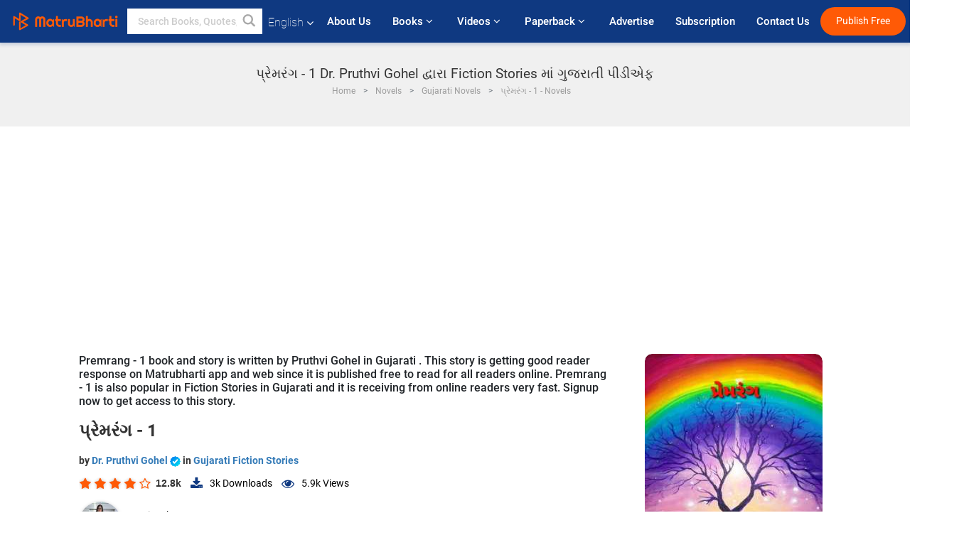

--- FILE ---
content_type: text/html; charset=utf-8
request_url: https://www.google.com/recaptcha/api2/anchor?ar=1&k=6LdW8rcrAAAAAEZUXX8yh4UZDLeW4UN6-85BZ7Ie&co=aHR0cHM6Ly93d3cubWF0cnViaGFydGkuY29tOjQ0Mw..&hl=en&v=PoyoqOPhxBO7pBk68S4YbpHZ&size=normal&anchor-ms=20000&execute-ms=30000&cb=5cgtfwffh6s
body_size: 49628
content:
<!DOCTYPE HTML><html dir="ltr" lang="en"><head><meta http-equiv="Content-Type" content="text/html; charset=UTF-8">
<meta http-equiv="X-UA-Compatible" content="IE=edge">
<title>reCAPTCHA</title>
<style type="text/css">
/* cyrillic-ext */
@font-face {
  font-family: 'Roboto';
  font-style: normal;
  font-weight: 400;
  font-stretch: 100%;
  src: url(//fonts.gstatic.com/s/roboto/v48/KFO7CnqEu92Fr1ME7kSn66aGLdTylUAMa3GUBHMdazTgWw.woff2) format('woff2');
  unicode-range: U+0460-052F, U+1C80-1C8A, U+20B4, U+2DE0-2DFF, U+A640-A69F, U+FE2E-FE2F;
}
/* cyrillic */
@font-face {
  font-family: 'Roboto';
  font-style: normal;
  font-weight: 400;
  font-stretch: 100%;
  src: url(//fonts.gstatic.com/s/roboto/v48/KFO7CnqEu92Fr1ME7kSn66aGLdTylUAMa3iUBHMdazTgWw.woff2) format('woff2');
  unicode-range: U+0301, U+0400-045F, U+0490-0491, U+04B0-04B1, U+2116;
}
/* greek-ext */
@font-face {
  font-family: 'Roboto';
  font-style: normal;
  font-weight: 400;
  font-stretch: 100%;
  src: url(//fonts.gstatic.com/s/roboto/v48/KFO7CnqEu92Fr1ME7kSn66aGLdTylUAMa3CUBHMdazTgWw.woff2) format('woff2');
  unicode-range: U+1F00-1FFF;
}
/* greek */
@font-face {
  font-family: 'Roboto';
  font-style: normal;
  font-weight: 400;
  font-stretch: 100%;
  src: url(//fonts.gstatic.com/s/roboto/v48/KFO7CnqEu92Fr1ME7kSn66aGLdTylUAMa3-UBHMdazTgWw.woff2) format('woff2');
  unicode-range: U+0370-0377, U+037A-037F, U+0384-038A, U+038C, U+038E-03A1, U+03A3-03FF;
}
/* math */
@font-face {
  font-family: 'Roboto';
  font-style: normal;
  font-weight: 400;
  font-stretch: 100%;
  src: url(//fonts.gstatic.com/s/roboto/v48/KFO7CnqEu92Fr1ME7kSn66aGLdTylUAMawCUBHMdazTgWw.woff2) format('woff2');
  unicode-range: U+0302-0303, U+0305, U+0307-0308, U+0310, U+0312, U+0315, U+031A, U+0326-0327, U+032C, U+032F-0330, U+0332-0333, U+0338, U+033A, U+0346, U+034D, U+0391-03A1, U+03A3-03A9, U+03B1-03C9, U+03D1, U+03D5-03D6, U+03F0-03F1, U+03F4-03F5, U+2016-2017, U+2034-2038, U+203C, U+2040, U+2043, U+2047, U+2050, U+2057, U+205F, U+2070-2071, U+2074-208E, U+2090-209C, U+20D0-20DC, U+20E1, U+20E5-20EF, U+2100-2112, U+2114-2115, U+2117-2121, U+2123-214F, U+2190, U+2192, U+2194-21AE, U+21B0-21E5, U+21F1-21F2, U+21F4-2211, U+2213-2214, U+2216-22FF, U+2308-230B, U+2310, U+2319, U+231C-2321, U+2336-237A, U+237C, U+2395, U+239B-23B7, U+23D0, U+23DC-23E1, U+2474-2475, U+25AF, U+25B3, U+25B7, U+25BD, U+25C1, U+25CA, U+25CC, U+25FB, U+266D-266F, U+27C0-27FF, U+2900-2AFF, U+2B0E-2B11, U+2B30-2B4C, U+2BFE, U+3030, U+FF5B, U+FF5D, U+1D400-1D7FF, U+1EE00-1EEFF;
}
/* symbols */
@font-face {
  font-family: 'Roboto';
  font-style: normal;
  font-weight: 400;
  font-stretch: 100%;
  src: url(//fonts.gstatic.com/s/roboto/v48/KFO7CnqEu92Fr1ME7kSn66aGLdTylUAMaxKUBHMdazTgWw.woff2) format('woff2');
  unicode-range: U+0001-000C, U+000E-001F, U+007F-009F, U+20DD-20E0, U+20E2-20E4, U+2150-218F, U+2190, U+2192, U+2194-2199, U+21AF, U+21E6-21F0, U+21F3, U+2218-2219, U+2299, U+22C4-22C6, U+2300-243F, U+2440-244A, U+2460-24FF, U+25A0-27BF, U+2800-28FF, U+2921-2922, U+2981, U+29BF, U+29EB, U+2B00-2BFF, U+4DC0-4DFF, U+FFF9-FFFB, U+10140-1018E, U+10190-1019C, U+101A0, U+101D0-101FD, U+102E0-102FB, U+10E60-10E7E, U+1D2C0-1D2D3, U+1D2E0-1D37F, U+1F000-1F0FF, U+1F100-1F1AD, U+1F1E6-1F1FF, U+1F30D-1F30F, U+1F315, U+1F31C, U+1F31E, U+1F320-1F32C, U+1F336, U+1F378, U+1F37D, U+1F382, U+1F393-1F39F, U+1F3A7-1F3A8, U+1F3AC-1F3AF, U+1F3C2, U+1F3C4-1F3C6, U+1F3CA-1F3CE, U+1F3D4-1F3E0, U+1F3ED, U+1F3F1-1F3F3, U+1F3F5-1F3F7, U+1F408, U+1F415, U+1F41F, U+1F426, U+1F43F, U+1F441-1F442, U+1F444, U+1F446-1F449, U+1F44C-1F44E, U+1F453, U+1F46A, U+1F47D, U+1F4A3, U+1F4B0, U+1F4B3, U+1F4B9, U+1F4BB, U+1F4BF, U+1F4C8-1F4CB, U+1F4D6, U+1F4DA, U+1F4DF, U+1F4E3-1F4E6, U+1F4EA-1F4ED, U+1F4F7, U+1F4F9-1F4FB, U+1F4FD-1F4FE, U+1F503, U+1F507-1F50B, U+1F50D, U+1F512-1F513, U+1F53E-1F54A, U+1F54F-1F5FA, U+1F610, U+1F650-1F67F, U+1F687, U+1F68D, U+1F691, U+1F694, U+1F698, U+1F6AD, U+1F6B2, U+1F6B9-1F6BA, U+1F6BC, U+1F6C6-1F6CF, U+1F6D3-1F6D7, U+1F6E0-1F6EA, U+1F6F0-1F6F3, U+1F6F7-1F6FC, U+1F700-1F7FF, U+1F800-1F80B, U+1F810-1F847, U+1F850-1F859, U+1F860-1F887, U+1F890-1F8AD, U+1F8B0-1F8BB, U+1F8C0-1F8C1, U+1F900-1F90B, U+1F93B, U+1F946, U+1F984, U+1F996, U+1F9E9, U+1FA00-1FA6F, U+1FA70-1FA7C, U+1FA80-1FA89, U+1FA8F-1FAC6, U+1FACE-1FADC, U+1FADF-1FAE9, U+1FAF0-1FAF8, U+1FB00-1FBFF;
}
/* vietnamese */
@font-face {
  font-family: 'Roboto';
  font-style: normal;
  font-weight: 400;
  font-stretch: 100%;
  src: url(//fonts.gstatic.com/s/roboto/v48/KFO7CnqEu92Fr1ME7kSn66aGLdTylUAMa3OUBHMdazTgWw.woff2) format('woff2');
  unicode-range: U+0102-0103, U+0110-0111, U+0128-0129, U+0168-0169, U+01A0-01A1, U+01AF-01B0, U+0300-0301, U+0303-0304, U+0308-0309, U+0323, U+0329, U+1EA0-1EF9, U+20AB;
}
/* latin-ext */
@font-face {
  font-family: 'Roboto';
  font-style: normal;
  font-weight: 400;
  font-stretch: 100%;
  src: url(//fonts.gstatic.com/s/roboto/v48/KFO7CnqEu92Fr1ME7kSn66aGLdTylUAMa3KUBHMdazTgWw.woff2) format('woff2');
  unicode-range: U+0100-02BA, U+02BD-02C5, U+02C7-02CC, U+02CE-02D7, U+02DD-02FF, U+0304, U+0308, U+0329, U+1D00-1DBF, U+1E00-1E9F, U+1EF2-1EFF, U+2020, U+20A0-20AB, U+20AD-20C0, U+2113, U+2C60-2C7F, U+A720-A7FF;
}
/* latin */
@font-face {
  font-family: 'Roboto';
  font-style: normal;
  font-weight: 400;
  font-stretch: 100%;
  src: url(//fonts.gstatic.com/s/roboto/v48/KFO7CnqEu92Fr1ME7kSn66aGLdTylUAMa3yUBHMdazQ.woff2) format('woff2');
  unicode-range: U+0000-00FF, U+0131, U+0152-0153, U+02BB-02BC, U+02C6, U+02DA, U+02DC, U+0304, U+0308, U+0329, U+2000-206F, U+20AC, U+2122, U+2191, U+2193, U+2212, U+2215, U+FEFF, U+FFFD;
}
/* cyrillic-ext */
@font-face {
  font-family: 'Roboto';
  font-style: normal;
  font-weight: 500;
  font-stretch: 100%;
  src: url(//fonts.gstatic.com/s/roboto/v48/KFO7CnqEu92Fr1ME7kSn66aGLdTylUAMa3GUBHMdazTgWw.woff2) format('woff2');
  unicode-range: U+0460-052F, U+1C80-1C8A, U+20B4, U+2DE0-2DFF, U+A640-A69F, U+FE2E-FE2F;
}
/* cyrillic */
@font-face {
  font-family: 'Roboto';
  font-style: normal;
  font-weight: 500;
  font-stretch: 100%;
  src: url(//fonts.gstatic.com/s/roboto/v48/KFO7CnqEu92Fr1ME7kSn66aGLdTylUAMa3iUBHMdazTgWw.woff2) format('woff2');
  unicode-range: U+0301, U+0400-045F, U+0490-0491, U+04B0-04B1, U+2116;
}
/* greek-ext */
@font-face {
  font-family: 'Roboto';
  font-style: normal;
  font-weight: 500;
  font-stretch: 100%;
  src: url(//fonts.gstatic.com/s/roboto/v48/KFO7CnqEu92Fr1ME7kSn66aGLdTylUAMa3CUBHMdazTgWw.woff2) format('woff2');
  unicode-range: U+1F00-1FFF;
}
/* greek */
@font-face {
  font-family: 'Roboto';
  font-style: normal;
  font-weight: 500;
  font-stretch: 100%;
  src: url(//fonts.gstatic.com/s/roboto/v48/KFO7CnqEu92Fr1ME7kSn66aGLdTylUAMa3-UBHMdazTgWw.woff2) format('woff2');
  unicode-range: U+0370-0377, U+037A-037F, U+0384-038A, U+038C, U+038E-03A1, U+03A3-03FF;
}
/* math */
@font-face {
  font-family: 'Roboto';
  font-style: normal;
  font-weight: 500;
  font-stretch: 100%;
  src: url(//fonts.gstatic.com/s/roboto/v48/KFO7CnqEu92Fr1ME7kSn66aGLdTylUAMawCUBHMdazTgWw.woff2) format('woff2');
  unicode-range: U+0302-0303, U+0305, U+0307-0308, U+0310, U+0312, U+0315, U+031A, U+0326-0327, U+032C, U+032F-0330, U+0332-0333, U+0338, U+033A, U+0346, U+034D, U+0391-03A1, U+03A3-03A9, U+03B1-03C9, U+03D1, U+03D5-03D6, U+03F0-03F1, U+03F4-03F5, U+2016-2017, U+2034-2038, U+203C, U+2040, U+2043, U+2047, U+2050, U+2057, U+205F, U+2070-2071, U+2074-208E, U+2090-209C, U+20D0-20DC, U+20E1, U+20E5-20EF, U+2100-2112, U+2114-2115, U+2117-2121, U+2123-214F, U+2190, U+2192, U+2194-21AE, U+21B0-21E5, U+21F1-21F2, U+21F4-2211, U+2213-2214, U+2216-22FF, U+2308-230B, U+2310, U+2319, U+231C-2321, U+2336-237A, U+237C, U+2395, U+239B-23B7, U+23D0, U+23DC-23E1, U+2474-2475, U+25AF, U+25B3, U+25B7, U+25BD, U+25C1, U+25CA, U+25CC, U+25FB, U+266D-266F, U+27C0-27FF, U+2900-2AFF, U+2B0E-2B11, U+2B30-2B4C, U+2BFE, U+3030, U+FF5B, U+FF5D, U+1D400-1D7FF, U+1EE00-1EEFF;
}
/* symbols */
@font-face {
  font-family: 'Roboto';
  font-style: normal;
  font-weight: 500;
  font-stretch: 100%;
  src: url(//fonts.gstatic.com/s/roboto/v48/KFO7CnqEu92Fr1ME7kSn66aGLdTylUAMaxKUBHMdazTgWw.woff2) format('woff2');
  unicode-range: U+0001-000C, U+000E-001F, U+007F-009F, U+20DD-20E0, U+20E2-20E4, U+2150-218F, U+2190, U+2192, U+2194-2199, U+21AF, U+21E6-21F0, U+21F3, U+2218-2219, U+2299, U+22C4-22C6, U+2300-243F, U+2440-244A, U+2460-24FF, U+25A0-27BF, U+2800-28FF, U+2921-2922, U+2981, U+29BF, U+29EB, U+2B00-2BFF, U+4DC0-4DFF, U+FFF9-FFFB, U+10140-1018E, U+10190-1019C, U+101A0, U+101D0-101FD, U+102E0-102FB, U+10E60-10E7E, U+1D2C0-1D2D3, U+1D2E0-1D37F, U+1F000-1F0FF, U+1F100-1F1AD, U+1F1E6-1F1FF, U+1F30D-1F30F, U+1F315, U+1F31C, U+1F31E, U+1F320-1F32C, U+1F336, U+1F378, U+1F37D, U+1F382, U+1F393-1F39F, U+1F3A7-1F3A8, U+1F3AC-1F3AF, U+1F3C2, U+1F3C4-1F3C6, U+1F3CA-1F3CE, U+1F3D4-1F3E0, U+1F3ED, U+1F3F1-1F3F3, U+1F3F5-1F3F7, U+1F408, U+1F415, U+1F41F, U+1F426, U+1F43F, U+1F441-1F442, U+1F444, U+1F446-1F449, U+1F44C-1F44E, U+1F453, U+1F46A, U+1F47D, U+1F4A3, U+1F4B0, U+1F4B3, U+1F4B9, U+1F4BB, U+1F4BF, U+1F4C8-1F4CB, U+1F4D6, U+1F4DA, U+1F4DF, U+1F4E3-1F4E6, U+1F4EA-1F4ED, U+1F4F7, U+1F4F9-1F4FB, U+1F4FD-1F4FE, U+1F503, U+1F507-1F50B, U+1F50D, U+1F512-1F513, U+1F53E-1F54A, U+1F54F-1F5FA, U+1F610, U+1F650-1F67F, U+1F687, U+1F68D, U+1F691, U+1F694, U+1F698, U+1F6AD, U+1F6B2, U+1F6B9-1F6BA, U+1F6BC, U+1F6C6-1F6CF, U+1F6D3-1F6D7, U+1F6E0-1F6EA, U+1F6F0-1F6F3, U+1F6F7-1F6FC, U+1F700-1F7FF, U+1F800-1F80B, U+1F810-1F847, U+1F850-1F859, U+1F860-1F887, U+1F890-1F8AD, U+1F8B0-1F8BB, U+1F8C0-1F8C1, U+1F900-1F90B, U+1F93B, U+1F946, U+1F984, U+1F996, U+1F9E9, U+1FA00-1FA6F, U+1FA70-1FA7C, U+1FA80-1FA89, U+1FA8F-1FAC6, U+1FACE-1FADC, U+1FADF-1FAE9, U+1FAF0-1FAF8, U+1FB00-1FBFF;
}
/* vietnamese */
@font-face {
  font-family: 'Roboto';
  font-style: normal;
  font-weight: 500;
  font-stretch: 100%;
  src: url(//fonts.gstatic.com/s/roboto/v48/KFO7CnqEu92Fr1ME7kSn66aGLdTylUAMa3OUBHMdazTgWw.woff2) format('woff2');
  unicode-range: U+0102-0103, U+0110-0111, U+0128-0129, U+0168-0169, U+01A0-01A1, U+01AF-01B0, U+0300-0301, U+0303-0304, U+0308-0309, U+0323, U+0329, U+1EA0-1EF9, U+20AB;
}
/* latin-ext */
@font-face {
  font-family: 'Roboto';
  font-style: normal;
  font-weight: 500;
  font-stretch: 100%;
  src: url(//fonts.gstatic.com/s/roboto/v48/KFO7CnqEu92Fr1ME7kSn66aGLdTylUAMa3KUBHMdazTgWw.woff2) format('woff2');
  unicode-range: U+0100-02BA, U+02BD-02C5, U+02C7-02CC, U+02CE-02D7, U+02DD-02FF, U+0304, U+0308, U+0329, U+1D00-1DBF, U+1E00-1E9F, U+1EF2-1EFF, U+2020, U+20A0-20AB, U+20AD-20C0, U+2113, U+2C60-2C7F, U+A720-A7FF;
}
/* latin */
@font-face {
  font-family: 'Roboto';
  font-style: normal;
  font-weight: 500;
  font-stretch: 100%;
  src: url(//fonts.gstatic.com/s/roboto/v48/KFO7CnqEu92Fr1ME7kSn66aGLdTylUAMa3yUBHMdazQ.woff2) format('woff2');
  unicode-range: U+0000-00FF, U+0131, U+0152-0153, U+02BB-02BC, U+02C6, U+02DA, U+02DC, U+0304, U+0308, U+0329, U+2000-206F, U+20AC, U+2122, U+2191, U+2193, U+2212, U+2215, U+FEFF, U+FFFD;
}
/* cyrillic-ext */
@font-face {
  font-family: 'Roboto';
  font-style: normal;
  font-weight: 900;
  font-stretch: 100%;
  src: url(//fonts.gstatic.com/s/roboto/v48/KFO7CnqEu92Fr1ME7kSn66aGLdTylUAMa3GUBHMdazTgWw.woff2) format('woff2');
  unicode-range: U+0460-052F, U+1C80-1C8A, U+20B4, U+2DE0-2DFF, U+A640-A69F, U+FE2E-FE2F;
}
/* cyrillic */
@font-face {
  font-family: 'Roboto';
  font-style: normal;
  font-weight: 900;
  font-stretch: 100%;
  src: url(//fonts.gstatic.com/s/roboto/v48/KFO7CnqEu92Fr1ME7kSn66aGLdTylUAMa3iUBHMdazTgWw.woff2) format('woff2');
  unicode-range: U+0301, U+0400-045F, U+0490-0491, U+04B0-04B1, U+2116;
}
/* greek-ext */
@font-face {
  font-family: 'Roboto';
  font-style: normal;
  font-weight: 900;
  font-stretch: 100%;
  src: url(//fonts.gstatic.com/s/roboto/v48/KFO7CnqEu92Fr1ME7kSn66aGLdTylUAMa3CUBHMdazTgWw.woff2) format('woff2');
  unicode-range: U+1F00-1FFF;
}
/* greek */
@font-face {
  font-family: 'Roboto';
  font-style: normal;
  font-weight: 900;
  font-stretch: 100%;
  src: url(//fonts.gstatic.com/s/roboto/v48/KFO7CnqEu92Fr1ME7kSn66aGLdTylUAMa3-UBHMdazTgWw.woff2) format('woff2');
  unicode-range: U+0370-0377, U+037A-037F, U+0384-038A, U+038C, U+038E-03A1, U+03A3-03FF;
}
/* math */
@font-face {
  font-family: 'Roboto';
  font-style: normal;
  font-weight: 900;
  font-stretch: 100%;
  src: url(//fonts.gstatic.com/s/roboto/v48/KFO7CnqEu92Fr1ME7kSn66aGLdTylUAMawCUBHMdazTgWw.woff2) format('woff2');
  unicode-range: U+0302-0303, U+0305, U+0307-0308, U+0310, U+0312, U+0315, U+031A, U+0326-0327, U+032C, U+032F-0330, U+0332-0333, U+0338, U+033A, U+0346, U+034D, U+0391-03A1, U+03A3-03A9, U+03B1-03C9, U+03D1, U+03D5-03D6, U+03F0-03F1, U+03F4-03F5, U+2016-2017, U+2034-2038, U+203C, U+2040, U+2043, U+2047, U+2050, U+2057, U+205F, U+2070-2071, U+2074-208E, U+2090-209C, U+20D0-20DC, U+20E1, U+20E5-20EF, U+2100-2112, U+2114-2115, U+2117-2121, U+2123-214F, U+2190, U+2192, U+2194-21AE, U+21B0-21E5, U+21F1-21F2, U+21F4-2211, U+2213-2214, U+2216-22FF, U+2308-230B, U+2310, U+2319, U+231C-2321, U+2336-237A, U+237C, U+2395, U+239B-23B7, U+23D0, U+23DC-23E1, U+2474-2475, U+25AF, U+25B3, U+25B7, U+25BD, U+25C1, U+25CA, U+25CC, U+25FB, U+266D-266F, U+27C0-27FF, U+2900-2AFF, U+2B0E-2B11, U+2B30-2B4C, U+2BFE, U+3030, U+FF5B, U+FF5D, U+1D400-1D7FF, U+1EE00-1EEFF;
}
/* symbols */
@font-face {
  font-family: 'Roboto';
  font-style: normal;
  font-weight: 900;
  font-stretch: 100%;
  src: url(//fonts.gstatic.com/s/roboto/v48/KFO7CnqEu92Fr1ME7kSn66aGLdTylUAMaxKUBHMdazTgWw.woff2) format('woff2');
  unicode-range: U+0001-000C, U+000E-001F, U+007F-009F, U+20DD-20E0, U+20E2-20E4, U+2150-218F, U+2190, U+2192, U+2194-2199, U+21AF, U+21E6-21F0, U+21F3, U+2218-2219, U+2299, U+22C4-22C6, U+2300-243F, U+2440-244A, U+2460-24FF, U+25A0-27BF, U+2800-28FF, U+2921-2922, U+2981, U+29BF, U+29EB, U+2B00-2BFF, U+4DC0-4DFF, U+FFF9-FFFB, U+10140-1018E, U+10190-1019C, U+101A0, U+101D0-101FD, U+102E0-102FB, U+10E60-10E7E, U+1D2C0-1D2D3, U+1D2E0-1D37F, U+1F000-1F0FF, U+1F100-1F1AD, U+1F1E6-1F1FF, U+1F30D-1F30F, U+1F315, U+1F31C, U+1F31E, U+1F320-1F32C, U+1F336, U+1F378, U+1F37D, U+1F382, U+1F393-1F39F, U+1F3A7-1F3A8, U+1F3AC-1F3AF, U+1F3C2, U+1F3C4-1F3C6, U+1F3CA-1F3CE, U+1F3D4-1F3E0, U+1F3ED, U+1F3F1-1F3F3, U+1F3F5-1F3F7, U+1F408, U+1F415, U+1F41F, U+1F426, U+1F43F, U+1F441-1F442, U+1F444, U+1F446-1F449, U+1F44C-1F44E, U+1F453, U+1F46A, U+1F47D, U+1F4A3, U+1F4B0, U+1F4B3, U+1F4B9, U+1F4BB, U+1F4BF, U+1F4C8-1F4CB, U+1F4D6, U+1F4DA, U+1F4DF, U+1F4E3-1F4E6, U+1F4EA-1F4ED, U+1F4F7, U+1F4F9-1F4FB, U+1F4FD-1F4FE, U+1F503, U+1F507-1F50B, U+1F50D, U+1F512-1F513, U+1F53E-1F54A, U+1F54F-1F5FA, U+1F610, U+1F650-1F67F, U+1F687, U+1F68D, U+1F691, U+1F694, U+1F698, U+1F6AD, U+1F6B2, U+1F6B9-1F6BA, U+1F6BC, U+1F6C6-1F6CF, U+1F6D3-1F6D7, U+1F6E0-1F6EA, U+1F6F0-1F6F3, U+1F6F7-1F6FC, U+1F700-1F7FF, U+1F800-1F80B, U+1F810-1F847, U+1F850-1F859, U+1F860-1F887, U+1F890-1F8AD, U+1F8B0-1F8BB, U+1F8C0-1F8C1, U+1F900-1F90B, U+1F93B, U+1F946, U+1F984, U+1F996, U+1F9E9, U+1FA00-1FA6F, U+1FA70-1FA7C, U+1FA80-1FA89, U+1FA8F-1FAC6, U+1FACE-1FADC, U+1FADF-1FAE9, U+1FAF0-1FAF8, U+1FB00-1FBFF;
}
/* vietnamese */
@font-face {
  font-family: 'Roboto';
  font-style: normal;
  font-weight: 900;
  font-stretch: 100%;
  src: url(//fonts.gstatic.com/s/roboto/v48/KFO7CnqEu92Fr1ME7kSn66aGLdTylUAMa3OUBHMdazTgWw.woff2) format('woff2');
  unicode-range: U+0102-0103, U+0110-0111, U+0128-0129, U+0168-0169, U+01A0-01A1, U+01AF-01B0, U+0300-0301, U+0303-0304, U+0308-0309, U+0323, U+0329, U+1EA0-1EF9, U+20AB;
}
/* latin-ext */
@font-face {
  font-family: 'Roboto';
  font-style: normal;
  font-weight: 900;
  font-stretch: 100%;
  src: url(//fonts.gstatic.com/s/roboto/v48/KFO7CnqEu92Fr1ME7kSn66aGLdTylUAMa3KUBHMdazTgWw.woff2) format('woff2');
  unicode-range: U+0100-02BA, U+02BD-02C5, U+02C7-02CC, U+02CE-02D7, U+02DD-02FF, U+0304, U+0308, U+0329, U+1D00-1DBF, U+1E00-1E9F, U+1EF2-1EFF, U+2020, U+20A0-20AB, U+20AD-20C0, U+2113, U+2C60-2C7F, U+A720-A7FF;
}
/* latin */
@font-face {
  font-family: 'Roboto';
  font-style: normal;
  font-weight: 900;
  font-stretch: 100%;
  src: url(//fonts.gstatic.com/s/roboto/v48/KFO7CnqEu92Fr1ME7kSn66aGLdTylUAMa3yUBHMdazQ.woff2) format('woff2');
  unicode-range: U+0000-00FF, U+0131, U+0152-0153, U+02BB-02BC, U+02C6, U+02DA, U+02DC, U+0304, U+0308, U+0329, U+2000-206F, U+20AC, U+2122, U+2191, U+2193, U+2212, U+2215, U+FEFF, U+FFFD;
}

</style>
<link rel="stylesheet" type="text/css" href="https://www.gstatic.com/recaptcha/releases/PoyoqOPhxBO7pBk68S4YbpHZ/styles__ltr.css">
<script nonce="KeabpzEAZ74flOcaxu-UfA" type="text/javascript">window['__recaptcha_api'] = 'https://www.google.com/recaptcha/api2/';</script>
<script type="text/javascript" src="https://www.gstatic.com/recaptcha/releases/PoyoqOPhxBO7pBk68S4YbpHZ/recaptcha__en.js" nonce="KeabpzEAZ74flOcaxu-UfA">
      
    </script></head>
<body><div id="rc-anchor-alert" class="rc-anchor-alert"></div>
<input type="hidden" id="recaptcha-token" value="[base64]">
<script type="text/javascript" nonce="KeabpzEAZ74flOcaxu-UfA">
      recaptcha.anchor.Main.init("[\x22ainput\x22,[\x22bgdata\x22,\x22\x22,\[base64]/[base64]/MjU1Ong/[base64]/[base64]/[base64]/[base64]/[base64]/[base64]/[base64]/[base64]/[base64]/[base64]/[base64]/[base64]/[base64]/[base64]/[base64]\\u003d\x22,\[base64]\\u003d\\u003d\x22,\x22w4pPdMKvwrFJTsK4MVJhw6B/wpPCt8OSwqdwwp4+w7INZHrCjcKUworCk8O6wpA/KMODw5LDjHwYwq/DpsOmwqDDikgaOMK2wooCNhVJBcOtw7vDjsKGwo1QViJNw5sFw4XCuxHCnRFxf8Ozw6PCgjLCjsKbW8OefcO9wodmwq5vOD8ew5DCukHCrMOQDMOFw7Vww6BZCcOCwppuwqTDmhlcLhYwVHZIw7F/YsK+w4Jrw6nDrsOWw5AJw5TDnU7ClsKOwqHDsSTDmBcXw6skCEHDsUxgw6nDtkPCuTvCqMOPwrvCrcKMAMKhwqJVwpYDd2V7eVlaw4Fkw4nDilfDtMOxwpbCsMK3wqDDiMKVTW1CGxogNUhcKX3DlMKowocRw41yBMKna8ODw7PCr8OwKMOtwq/CgUYOBcOINFXCkVABw4LDuwjCl3ctQsO8w7ESw7/[base64]/BRnCrcKSc07Dqh/[base64]/w44Zw5JOw4w+BMK0w71lw6dvBA7Djw7Cu8Klw7s9w44Bw6nCn8KvKMK/TwrDs8OcBsO7GWTCisKoPh7DplpWYwPDtjLDj0kOZ8OLCcK2wqjDlsKka8KQwp4rw6UnZnEcwrgFw4DCtsOTRsKbw5wJwpItMsK/wqvCncOgwocMDcKCw4B4wo3Cs3rCqMOpw43CvsKxw5hCBMK4R8Kdwo3DiAXCiMKSwr8gPAE0bUbClMKjUk4SPsKYVVfChcOxwrDDuiMVw53DoWLCilPCphlVIMK9wqnCrnpNwqHCkyJOwpzCom/CpcKgPGgGwr7CucKGw63DtEbCv8OaIsOOdyIjDjd6YcO4wqvDrENCTRLDnsOOwpbDlsKwe8KJw4dbNBTCnsOnTBAywrPCtcORw6tZw7Ysw6vCvcOTCncMccOmNsOKw7PClMO/[base64]/[base64]/CicOqwoHCtmbDmijDiMOMQcKdUFBrwokwHjN0XsOWw70MFcOpw5nCqMOCAVovBMKtwp3CuAhXwoLCgxvCm30/w6BHOjp0w63CpW9dXH7CrxVpw6nDtnfDkkAew5JnFcOZw7TDiB/Dj8Kjw7clwrHCpm5swpZFc8O6fMKtfMKrBVHDrgQBVXITR8KEOykzwqjCkULDnsKiw6HCtMKbdiotw5dfw6JaeCIIw63DnxTDtsKnKwzCgTPCkHXCqcKdB18aH2w7wq/[base64]/[base64]/CliJTasOTfXLDnMKlwobCpgPCrsO6w7fDhsKYwrIcSsKKQcKlLcOswozDgWhDwrFzwqPCo0c8CcKFc8KqezXCvAYeO8KZw7nDgcO0FHFYI1nCokbCoHrCpG8HL8OgYMOEQ0/ChlbDoT/DoVTDusOKScOwwoLCvcONwqtVGBrDucODEsOXw5XCucK9HsKJRSR5Q1XDrcOVL8OqGHxow6phw5/Dsy5ww6nDlMK0wq8Qw54pWFgcHyRgwpp3wpvCjXUsa8Kfw5/CjwxQDirDjhBRJsOKT8OOazXDp8OzwrIydsKvDi99w68dw7fDv8OSDiXDr0LDhMKROT0Ww6LCrcKrw5vCt8OCwp3CqzsSwovCnz/DtMOwR3BnfnpWw5fCn8K3w7vCp8KewpIGTwRVb2kwwrHChE3Dp3TCp8Kkw5TDn8KbRHbDkmDCtcOKw5nCl8KJwp4mMALCiAhLCT/CrMOVH2XCmnXCrMOkwrDComctbHJGw6rDoXXCtD1lEG1Yw7TDvkZhejJHHMKGcMOrAQvClMKmacO8w6p5Zmt5wrbCjsOzGsKROAkiHMKQw4zCkBXCvFQ9wr/[base64]/CqFjClMOCwqnDmcKhw6kLw53CjMOeDEfDtsOUbcKfw4RTwokDw7vClgUwwrYiwprDk3IRw53DvsOaw7lNVHnCq2cHw4DDkV/[base64]/DvcOeMcOLMcO7wr/CmcKLbVxnwqgSRC4gA8KWw4PCvgbDj8KkwowgUcO3Vx0kw7XDlV/Dp2/Cu2TCjsOdwrVsUMOUwqDCn8KYdsKkwqFpw6nCnm7DlcKiU8KawpU2wr1OTGE2wrfCk8OEZExEwqRHw5HCo0Jrw58INDkUw54hw7fDj8OxfWgoQUrDkcO4wr1zdsK/wpfDocOSIMKmXMOhFMKqMhjCrMKZwrbDg8OBBxAQbVnCnlhjwo3DvCbDq8O4dMOgXMOiTGVnJ8O8wo3DocOlw4l+dsOaOMK/fMO6MsK1wpdDwr4sw4nCkwgpwqbDiDpVwpjCtxdFw5DDgnM7VyZCYMKSwqIgHMKFfMOaScOZA8O1WW8uwrpjCgvDpsK5wq7Dl0LCsFMLw59EMMO4EMOKwqrDqXVKU8OJw6PDrDF1w7/CisOYwqRIw6HDkcKfBBXCu8OJS1sYw6jDk8K3wok/wrMKw5TDjAxVwoHDg0Faw73CucOtGcKGwoQNesKxwrl4w5xpw4LDqMOQw6JAAMK8w4nCsMKnwoVywpbDu8O/w6/CilLCqDtQEzjDrRsVcQ50GcOsR8OYw44DwpVRw5jDtTFZw7wuwo/CmSrCo8KBw6XDksOJEMK0w5VowptKCWRfO8Ouw4wcw6rDo8OywrHCkVbDq8O6FzFYQsKAGypEXlEVVwTDuzYTw7vCt3MAHcKXMsOUw4DCm3bCsndkwpI1T8O1Gi93wrhBEXDDrMKFw7ZOwoVfcXrDtGkLaMKrw7tiG8O5M0/CvMKDw5/DjCfCmcOgwppXwr1Af8OnTcK4w4rDtcKvQj/[base64]/w4zClBIlIsKdHMKmd2PDiEHClkBFYcORJcOPwrLCtU0rw7/CkcK0w6BxPDPDjGNgLgHDlhIjwqjDlVDCu0/CkQdUwroqwo7DukdSJQ0oVsKrGkx2ccOqwrgDwrcjw68wwpoJREvDmllYAMOZbsKtw7nCtMOCw4rCnRQZRcKuwqMucMOZVV4ZR34Awqsmwq5/wrfDqMKPOcO9w5nDnMKjTxwLFwrDpsOsw412w7ZhwqXDuzfCmsKHwrZ0wr3CtA/CosOqLzE7CVbDg8OJciUSw4/DuirCtMOCw6RMGUQ9wrAVAMKOaMKvw6UlwocaPcO/[base64]/DgcK4woYpw4wSG3Yaw6UNesKUw4PDtABhFREKRsODwrXDgsKBaU3DqlrDmQ9lRMKIw6zDkcOZwqjCrFg6wqTCm8OaMcOfwpEXLC/CqcO/SiEVw7bCrDnCoyQHwqN9WnlLUnTChWjChcK/WSrDkMKNwq8VYMOdwqjDlMO+w5/CiMKwwrXCjk/Cr1zDv8OgS1zCrMOgDB3DpsO0wp3CqnvDtMKyHj/ChMKaYMKAwrnDlAvDiR5kw7seJUXCncOFGMKWdcOyAsOwfcKhwo0ARF/[base64]/DgsO3w6/CjgXCqXMPw6HCnxPColdEw7/CmDNfwonDgXw3wq7Cqz7Cu0jDn8K4WcOENsKANsKEwro4w4fDuE7CqMKuwqYrw6dZYydaw6pXNnEuw70awrQVw6sjw5HDgMOMY8Okw5XDqsKkEcK7I3ZFLcK4MBTDsGHDnjfCmMKHAcOlCsOOwoQRw7bDtF3CocO0wovDksOhZhhLwrI8w7/Du8K5w74FBGknfsKQfhHDjcOxaFbCusKBaMKnBlnDlWw4ZMKKw6rDhDXDvMOxaWwcwp4bwqgQwqNRJlsUw7VBw4fDj09fBsOBbsKowqlDf2E0B1LChB96wq7Dmj7CncKUaWrCscOnMcKzwo/DrsO9KMKPMcOdQSLCuMK2OHEYw4QEAcOUBsOSw5nDgAFEaA/CjxB+w5ZTwpMAbBA2HsKtI8KFwoVbw4Muw5lqaMKJwq88w6ttXcKMK8K2wrwSw7/[base64]/w6kuX3XDpDMfwrDDl8KVwrLCk8K+w4FnRn8aCmA8PTrCvcOwVWBvw4vCuCHCi2M2wqs9wqMmwqfDkcOzwqgDw6/[base64]/Drm7DuXDDgsKyBgzDgsKKwoXDrnspw4gvPMKxw4xfO8OQXcOSw6HCu8OaKynDoMKpw71Ow7xCw57CjjBjfn/Dq8O6w47CghpvGMKRwq/DiMKROwHDtsK5wqReVcO8w4ICP8K0w5A/GcKySz3Cu8K8PMKZV33DiV5Lwr4BaH/CvMKkwoHDkcOWwprDt8OFelEXwqzDusK1wrsbT3rDhsOES2HDpsOwQ2/Ds8O8w5JXacOPdcOXw4gHRyjDk8Kww63DoQ/CusKcw5XCv3fDt8KWwrwKUFd2AVMpwq7DtsOpYCvDvCQ1b8OHwqpKw74Kw7l5C0/ClcORAXDCmMKNFcOPw6zDsStMw4TCuWVDwp1tw5XDryvDgMOAwqUHC8KuwqvDssOVw4HDqcOiw5lGPTTCoyp8WcKtwrDCucO5wrDDrcOAw63DlMKQcsKAH3vCk8O5wqM/BFl2BMOuP2rCvcKjwrbCmcOSX8K4wrXDkEPDpcKkwozDnEFfw5TCpsO9YcOWacObB3EvKMO0XhdAdQPCs2UuwrJSPVpbB8OGwpzCnGvDogfCisOvHMKVfsOgwqbDp8Ovw6zCg3M9w6lXw7YOS3kWwpvDhsK1OVEwV8ORw5tSX8K0wq3CoC/[base64]/Cpx8oP1pyLcOYXcKFTg/CssOcVD1iw5DDosKUwpzCjE3ChjbCrsOAw4jCocOfw5dsw4/Dt8OrwonCqz9Na8KJwqTCq8O8w74MSsKqw4bDgMOZwqUFIMObGWbCi1o7wq7Cn8O0J2PDjzxcw75TfDxOVV7CksOWbBcXw61Ow4J7MgBpOUAsw7/Cs8Ofwp1hw5V4IDBcTMO9DEtpO8KCw4DChMKdSMKrecKww5nDp8KOCMOYQcK4wpY0wpwGwqzCvsKnw5wTwphJw57Du8K5cMKYacKkBD7DhsKvwrMNJGHDscOWIHLDiQDDh1TCqXwjeRPCkyrDhDQONBIqFsOOdsKYw5cyFTbCgD9AVMK3LwYHw7gBw4DCqcK+d8Kvw6/CtcOaw4Qhw71cKsOBdl/DhcKfEsOlwofCnEvCi8ODw6AlDMO5PAzCoMOXIWhSG8OMw47Cpw7CnsOpMHl/wp/Dim7DqMOdwoTDj8KoXRTDo8OwwqbDpkXDp2wGw6fCrMKhw7s4wo5Jwq7CgMO+wqDCt2XCh8KxwqXDtlpDwppfw7wTw6vDvMKiUMK/w5R3OsOSb8OpSRXCmMOPwo8zw5jDlh/DnW9hayzClAguwpPDjQojYinCgzXCusOtQMK3wrtFY1jDu8KLL04Fw4TCr8OSw7jCnMKgYMOCwrRuFX3CmMO9b108w5jCombCr8Kzw7/DjWLClE3DhsO/ERIyNMKVwrFeCVXCv8KuwpsJIVTCj8KaU8KXRCA1A8KxbxwmF8KtWMK7OFE+VMKTw6fDgcK6FMKoTh0Fw7nDrhsLw5nCkhXDnMKaw4U1D1nCpsKUQMKGDcONasKfJiVPw44uw6bCtj3Dn8O/E3bDtMKtwoXDmsKsDcKvCAoUFMKWw57Dlgo5T2gCwoPCosOGJMONLnVmGsO+wqjCgcKIwpVkw7nDtsK3DwHDmWBaUio/[base64]/[base64]/[base64]/Dgj0UFwLCgTx8IGnCocOlw5sywpXDjcKswpPDglQpwrgNal3DoDMTwqDDpSPDq199wqfCtXbDmR/[base64]/DhsKwwoNJMgk0woc/A8O7LcKDG8K2wo1cwpPDksOEw7B9b8K+woHDmT48wpjDq8OCB8KRw7EOK8ONV8K3XMOHQcO2wp3DsEzDgsO/LMOdaArCliDDk1QlwqtTw6zDki/CiV7CscKtU8OTKzPDhsOhY8K2DsOTEyTClcO/w7zDlgRWJcORGMK+w6bDsD7Dk8OzwrHCpcKDYMKDw5XCpMOmw6/DvEstPMKSLMO+RBZNYMO+GgzDqxDDs8KeRMK7TMKcwqDCrsKefzPCjMKww63Ctydhwq7CuAoAE8OWYy4cw4/DqAjCosKfwqDCpsK5w5gIN8OtwoXCj8KQD8Oewp0wwqXDvMK0wo/CjcKZGxg7wrZhSXHDvHTDqnDCqhzDk0PDucO8XwtPw57CpGnDlH4OZxHCt8OpE8OFwo/CiMK8GMO5w5/DpMOJw7pmXmgYZWQzYwEdw4XDucKBwrDDqEwEB1JCwobDhS9yD8K9XH5NbsOCC2ssbgLCj8OMwqwvFyvDinjDsSDCocOYRMKww4EVdcKYw7PCvE3CoCPClxvDvMKMVU0Rwo1Hwr/[base64]/[base64]/Ck8KjLijCvcOjB8KKw5LDp27Cq8Omw7vDoH/ChC/ChVfDmDQsw6sZw5c+acORw6MyRCh4wrjDlA7DlcOFacKSM2/DrcKHw7fCoCMtwqkrXcORw70uw7pxGMKwHsOWwpJOZE8kJMODw79lU8KQw7TCh8OSEMKTX8OWwpDCvn13YDZSwphCVnnChD/DgikJw47Dp0kJJMONw5zCi8OXwod4w5nCokheEMKJT8K2wopxw5/DmsO1wpvCu8KGw4DCtMKMYnfCsTR2esKpEGBnScO6PMKwwrrDosOgdAXCmCnDnA7CtgNUwqNlw7oxB8KZwpXDg2AHPn94w6UtOHAewqHDmxxLw4B6w4BzwqIpXsOEZy8CwoXDqhrDn8OUwozDtsOow5JTfHXCpFtiw5zCu8O6w4w0wog/w5XDnlvDoxbCsMKhWcKJwo4/WEB4VcOvScKCThs0Z3lXJMOEKsOhD8KPw59oU1trwobCq8OGbMOXA8OqwpbCm8KVw7/Cv3jDuU0Hd8OaXsKAPcO/LcOeB8Kcw70Vwr9Vwp7DvcOqYhV6f8Kmw5/Ck37DvX4lOsK0LCQCCn3Cm28fOHTDmj3CvcOjw5nCkEVswqDCjXggSnlDUsOUwqI4w5xaw6Z+GGjCtQQ6wpBEYUTCphjDgBHDgcOJw6HCsCFFOsOiwpbDqsOXAFAIYFNuwoUfdMO/woTDnWtSwothfxJJw6IWw6jDng8abGplwo1CL8KuFMKEw5nDmsKXw50nw4HCuibCpMOyw5EQfMKTw7N1wrpWEgh/w4ckV8O3FjLDv8OHFMO0Y8OrOsO0NMKtezrCn8K/[base64]/[base64]/DiRRpDMKvesKCAU3Clntzf8K8wr91wpTDmS8Kwr4JwqAUAsOqwpMOwofDlcK9wo8AEUTCl1/CisOhSU/Dr8O2Q0rDjMOewrYfInczPVtJw60IdMKvJ2ReCU0YNMOwOMK0w6gUNSTDh3Iuw48kw4xUw6nCjE3CoMOpXn0QAMKnPXd4F3HDtn5DKsKYw6sBb8KcS1XDjRMGNinDr8OLw43DjMK0w6LDnU7DtMKcHU/CtcObw7bDscKyw59AJ3Uxw4J+O8K4wr1iw4EwBMKECAnDusKlw5TDrsKUw5fDijIhw4YMOcK5w7vCvgjDg8OPP8OMw7drwpopw65dwqx7GHLDnkJYw4wtT8KJwpxmE8OtP8KBaxl9w7LDjjrCpQrCiW3Dh0HCpn/CgmcuVXvCrVvDsXxkTsOuw5pXwohtwo48wotAw5lOZ8OiIT/DklMiMMKfw7gNUApcwo9SMcKmw7dgw4LCqsOCwqJHEsOowpcODcKhwpzDr8KYw6PCiQlxwoLCjjQnQcKlccKwA8KOw5Bfwr4Hw719bkHCp8KLPVHDkMO1N3VSwpvCkCoPUBLCqsOqw5INwoghPwpRRcKTwoXDnW/DmMOZZ8KnVsKEK8OJZTTCjMK0w6nDkQIqw67DrcKhwqHDvT57wpXCl8KGwpRfw6Rdw4/[base64]/DrBjCosKCLsKWwrPDvcOaw7UMOBRbw5NZGcKdwrXCnG/ClcOOw4dHwqDDkMKwwpHDvhRpwo7DiTkdPcOXLxV8wr3DgsO8w6rDlBV5VMOKHsO9w611UcOFPFRFwpgiZcOHw6xSw55Cw7LCm0Izw53Dp8Klw7bCucOLL10MV8OzCTnCqnbDvClmwqDCscKPwqTDvDTDgsKaDzvDqMK7wqXCnMOUZirCoH/[base64]/ChgHDlMO1w7gmwr/Ds8KQfFrDjcOSw4VRUcKMwqrCtcK/NF54T1rDnS49w41HfMKdNsO3w71zwow9w4rCnsOnN8Kww5BKwoDCssOlwrgrwpjCnXXDi8KSVGUrwr/Dt0YTNMKnI8Otw5/Cs8Ohw4fCq2LChsKwAkIgwpzCo07Chl/[base64]/[base64]/DjALCv8Ogb8OidcKmVkLDocKtw6vCiMOWUsO2w7DDuMOhc8KIEsKmBMKSw4VfUcOPHMO/wrHCqMKYwqNuwqBGwqY9wocww7DDrMKhw6jCkMKJaiVzPANDM1Uwwq1bwr7Cq8OwwqjDm03DtsKuTmw9w41NLGR4wph+TBXDoD/CkXw6woJywq4Bwp5Zw4s/wobDtBVeW8Ksw7TCoR9Jw7bClU3DpcOOIsO+wo7CkcKYwpHDv8KYwrLDkjbChHRWw77CgRBHE8O4wp4QwojCuxHCq8KpWcKXwobDicOgf8KswohoJwHDhsOcIlNkJ19HFk5sEFfDkcKFeXgew79vwrgXMjdnwprDoMOpSlFqQsKzBUhtZCgtW8OgY8KSLsK5BcO/wpk9w4gLwpcewrwhw5Adeg4dJnpiwoJLITnCqcK+wrZRwq/CgS3DvR/[base64]/[base64]/CnCF2wqt5PMOnwq3DoMOOwqQXw5RHMsOjwofDusK9EcO6wpjDoVHDqhLCj8OowrrDqzUeFyBMwpvDkA/Do8KoVDvCogQRw6PDmSjCvDMYw6Z8wrLDvsOawrZAwoLCtA/DlsO3wok/DgUXwpA2NMK7wqzCgmvDrGDCuzzCiMOCw5d7wqXDnsKYw7XCmTFrIMOtwrzDk8K3wrQiNxbDlMOsw6IfdcO7wrrCo8Ovw5fDvsKww53DgwvDnsORwo9lw7NMw58bLcOMUsKXwq5sBMKxw7PCp8Oow4EUSwEVehPDtE/DpmrDjEfDjE4EV8KCdcOQPcKGcCxMw6ZIJiLCvA7CnMOKAsKqw7fCtW1pwrdJO8OaGcKfwoNkU8KGUsKqFSt3w4FYZHpJU8OLw7vDhjrCsj97w5/[base64]/DvsK/w4zCnMO6wpZkwpVTehzDkAnCuFbChQjDvsOFw71dL8K1wpdgP8OVa8OqCsOEw5nChcK/w4Fawr9lw4LCgRUfw4llwrDCiTBYXsOgYMODw5PDr8OGfjZlwqfDrjRmVTZLHwHDv8OsVsKOJgxpWsKtesKKwq7Dl8O5w6zDmsKWelHCrcOyc8OXw7rDtsOmc2XDpWY1wovDjsKBWnfCvcOQwrrChy7CkcO/K8KqCMOTMsKRwoXCsMK5AcOgwpMiwo0CfsKzwrltwrNLUXQ1w6VPw7HDjMKLwoQqwqzCvcOtwohfw53CuXTDjMONwrLDq00/[base64]/FAbDmE/DgkDDgTNcBMKEwrfCgxTCkVcZSwzDkxYZw5LDusO1B1Q6w5Fxwqo2w6jDocKKwqofw6Mkw7DDgMOheMKvV8OkO8Ovw6fCjcKfw6YPQ8KtAFA3w77DtsKlZ1UjD2pod3pRw5HComgDMi4FSG/DvzHDjQzCqW4swqLDuAYdw4nCjQDCrMODw789ZA4kGsKbJ0bCpsKTwoYsfynCp3EOw7vDisKgecObEALDoiI9w5QZwo4cDMOiAMOXw6LCmsO6wpp+QytZdEfDkxTDvBXDtMOkw4cXc8KhwpvDkW0eFUDDk2/[base64]/DqMO3GMKNw79+wrMpBFPDvMO+esKgC3zCm8K6w7MGw4MIw6XCpMOKw59cQWEYQ8Kjw6k2OcObwoIXwoh3wo5XBcKIWn/CkMOwJMKdHsOeOgfDo8OvwrbCkMKCbktEw4LDngoBJg/Cr3nDrHcBw4XDmwfChQhqX3TCl1tKwpbDlsOQw7PDtDUmw7jDnsOgw7rCsg0/PsKzwqV1wodKMsObLSjCo8OsI8KbKFrDlsKlwpIOw4suIMKewqHCoQQxw6zDs8OscwHDsj5gw7lAwrXCpsO5w6E1woPCi2MEw5gYw4QQbmrCm8OYBcOgGMODMcKJU8KzIUVYZxlQY2bCvMO+w77CiH5YwpxLwpHDnsO5WsK/w43CgysZw7tcVnjDmw3DnBsTw5AvKjLDgzMNw7drw7ZcIcKsXH0Sw4EVYMOQHUcnwrJMw6XCiEI4w5V+w5h0w63DrTJQDj87M8KzF8KXccKqIGMdVcK6w7HCt8OEwoU2FcOiY8KIw5LDn8K3GsO3w5/CjF13C8Kwb0YOT8KBwqp8OUrDkMKqw7pcbm9Vwp9vbsODwpF/ZcO1wq/DuXU2bEoew5QmwpwcDXE6VsOYdsKhJxXDpcOJwoHCsl1jAcKZZm0Vwo7Dj8K+McKiS8Oawolrw7PCpxIewo8fX1DDrk8ow5k1M2nCq8K7RABwNnbDl8K9VQbCoGbDhiBfARRAwpLCpj/[base64]/DsONw5TDg1sTw5rClcOJKlDDpXENwqNHHMODecOCBVZtIMK8woPDu8KJARJuOx4jwoHCuSjCt1nDvsOmcy4tKsKkJMObwqptLcOsw4rCmCTDiQ7CkDvCqn9EwodEQkJ+w4TCqsK2UjDDisOCw4/[base64]/woU6IFTCocORwrLDo8OLfsOGHwvCmsOuOmdww5URcxjDnxnCh2YTD8O9VFvDt3/CpsKKwpfCg8Kgd3AYw6zDsMKmw547w4sbw4zDhx7CkMKjw4xCw6ttw6hrwp52CMK0FRbDs8O8wrTDm8O2EcKrw4XDjGQkc8O/XVHDo0JoQcKiH8Omw6J/[base64]/DgsKIw6vCiE8MwojCk0A3MhvCmW3DglzCkMOvQg7CpMK+OyhOw5fCvsKtwodvfMKWw5Itw4AOwo0WFgBCS8Kxw7J1wrrCgUHDg8KrAxLChhXDncK6wppkPkM1IFnCn8OdK8KRW8KcbcKYw4Q9wrPDj8OuDMOSw4NADsOrR2jDiDEawrrCv8O/wpovw7LCr8O7wqJeccOdQsK+GMOnc8OmA3PDhiRMwqMawo7DrX1PwrvDrsO6wpPDqiRSYcOgw6cwdGsRwo17wr5eCMKHScKsworCrCEUHcKGNXzDlQI3wrcrR2/CocKHw7UFwpHDpsK/JVEmwpJ8SkZuw65HY8OYwpktKcONwpfCph5xwqXDlsOrw5QgeBBrHMOoTB1JwrRCEsKAw7nCk8KJw4QUwoXDi09ywpFMwr1sbggoOMOvBGvCuy3DmMOrwoAKw7lPwohHYFZnHsKlDCjChMKBZ8OZCUJjQxrDt11cw6DCkkEAW8KAw5Zfw6NLw4sWw5BPdVw/XsORdMK6w6REwqxVw4zDh8KFT8KrwrlIJhYtFcOcwrpTPlVmTx09w4/DvsOSCcKBDcOHCxDChiLCocKeAsKGamFVw7bCq8OSHsO0w4cqaMKyfmbCusO8woDCqUXCiGt+w4PCsMKNw7osfQ5YaMKofhHCuAfDh1NAwpfCkMOyw4bDi1vDoRAEezlZSsOSwoYdJcKcw5MbwrYOa8OawpTClcKuw5gpwpLChD4VVRPCo8K6wp8DccKZwqfDksKdw7/DhUgfw5E7GXQpH39Twp0pw4t1w5UFC8K7O8K/[base64]/[base64]/DqcODw5Uzwo5vwrDDjMONwq/DjDo/[base64]/Djl9xM8OZw6/DrjfDnn55w6zCkgQIwr7CnsKAQMOTbMKow6LCrGJ/MwzDrHtTwphJYx/CvRERw6nCqsKleUIzw51bw6hYwo48w48dd8O7W8ONwqVawqIPQGvCgEwhJ8K/w7TCvitKwpsywqLDicOHAsKjTsOVBUZXwpE6worCsMOJfcKbATJeDsO1MWDDi0zDsWPDiMKuS8OUw583PcOVw5bDsmMdwrfCscOhacK/w4/DoQjDigJCwpspw5Adwr5jwrs0w7xwDMKWFMKYw53Di8O9LsK3G2LDmxQLXsOFwpfDnMOHwrpETcOIPcO4wojDocKeVFd6w6/Ci1/DpMKCO8O0wo7DujHCvT8oYcK8AH9ZA8OEwqIUw5A7w5HCqMOSCHV/w4bCmHTDlsKxLmR3w4HCk2HCr8KZw6HCqGzCpUUVNGPDvG4KPMK5woDCtzPDosK5OwjDpUBvA0oDZsKkaj7DpsOZwo81wp4cw4UPD8KswpXCtMO2wobDqx/CnU07f8K8BMOBO0fCp8OtITgZYsOfTUNqQBLDpsO9w6vDn0rDkcKQw48Rw50cwrgWwoYgSG/ChcOHMMKyOsOSP8KEaMKMwqwmw7d8fwsCSm4Tw5vDkWHDj2RAwoTCpsO1ayVZOxfDpsOMNidBG8KWBCrCr8K5OQUgwrhxw63DhcOEThTChjLDlsK/w7bCjsO+HC3CkgjDt1vCu8ORInDDrBU/cR7CmSIyw7bCu8OYZxbCuDQMw7HDksKOw73DlMOmQ2xRJTkaLMOcwphxCcKpB15Ew5Qdw6jCszzDgMOww78pRUJjw51lwo5YwrLDgg7DrcKnw60mwpNyw47Ckz12AkbDoyfCp05zFiE+a8O1wpAtFsKPwpvCvsKyFMOgwqbChcOyEQx3Eg/DrcO0w7QOayXDl30eGiEIPMOYIAjCrcKKwqkHQmEeTiLDoMK4UsK7HMKNwpXDjMO9GRXChkXDtCAFw5TDosONe3bCnygwZ3vDhC8hw7R4EsOnByLDiB/[base64]/PMKOw7t+wpvDiBfDhMOpw6DDlcKFwoQfw5/CtnrDm8KWFcKDw6fCo8OXwrbCrEDDpntdcwvClSopw44ww77CvxXDvsOlw4/DhBUENcKfw7jDoMKGIsOZwp43w5XDhcONw5PDrMO8wpjDscOmGhAjYRIKw6hzCsOZKMKcdSldUhFVw5nDvcOywrJ6wrzDlG4Xwpc+wpvCuQvCog1nwpPDpTLCmcKEfAlRRTbClMKfUMOdwosVeMKYwq7Cl3PCucK5HMOrMhTDoCs4wrTClCHCszgOScKywpLDqw/ClsOKJMKiWlMEG8OKw4AqCALCjSrCs1JMI8KQF8OAw4rDhT7CqcKcWi3DmHXDn0M8JMKYwpjCky7CvzrCsk3Dn2vDmnzCuzZsHCXCoMKmBMO/wpzCmMO/[base64]/XATDlcOzMht5w4bDrBjCjcKKwqkySivDn8OLDmPCvcOVB254QsK0d8Ofw6FGWQ/Di8O8w6nCpTfCrcOsUMKVasKgW8O9fywBA8KJwqTCrwsnwpkmMlbDqzbDtjHCpMOyVQoZwp/[base64]/TMKfOMO2cQNVCEHDoAHClXzCnRfDpcOUasONwovDrwx4wpYgTMKSCT/CoMOAw7lNZE5pw68Yw59nZcOUwo0wCkfDkDYawo9owrc6DjwEwrjDl8OkYV3CjT/[base64]/wqMDw4bDhcKmIMOuEMK+ZcOuGyw2dUnDqivCo8KlWjsEw7Ryw4LDj2EgLVPCoUZ+RsKBcsOew7nDksKSw4zCohfDkkTDlHEtw57CpDnDs8O5wo/CgVjDrMKnwpRGwqRIw6IAw6wzNzzDrxrDu2Q7w67CizxsHsOCwqcewqlmCMK2w6HCksONfsKCwrfDoTHCtTvCgTHDvcKzMDMBwqZ3XFkOwqXDpCofAx7CnsKEEcK5Hk7DuMO5f8OfV8K0a1/[base64]/wpF6wp/[base64]/[base64]/QsKpwqEZQllmwoZSw5QSasOsRBLClzIQKcOnXj4Ua8Kgw6lMw5jDhsOFSh3DmCTDtUjCucOBHybCmMK0w4PDsnzCjsOBwrXDnTBUw6/CqMO5ZhlMw7gQw7oEJT/[base64]/DssKyw5nCplk1A8Ogw4zCvDs0woR+wpzCnicDw6gKVy1Se8OKwpN9w7pnw6w9EARZw7Fpw4cfdDtvNMOqw4XDslhsw79RfzIaQl/DgsKTwrAJbcO2ccOXFsOcPMOgwqjCiDYPw7rCkcKNa8Kkw65RKsO+YQcWIHVNwrpGwpd2HsOvBHbDtCoLB8O5wpfDv8KQwqYLWBjDhcOfdUtRB8KtwqbCvcK1wpvDqMO+wqfDh8OPw4PCv1hUf8KXw4doS2Ywwr/DhVvDj8KEw7XDksOvFcOTw73CscOgwpjCkws5wrM1QsKMwq9SwqIew4HCrcO0SRbDkFrDgDFKwpkZCcOQwpXDpcOhcsOkw5XCm8Kow7BOTQbDjcKyw4nCscOoZlfDgFN3wq7DinYgw7PCrkLCvR13fl45fMKUJHFIcWDDh37CkMOWwqDChcOYIFPCs0XCpzUaUS/CtMO+w5x3w7ZzwpVZwq9MbjTCllLCj8OGf8OxI8KsZxAEwprChlEMw5zDrlrCiMOEacOIOgbCtsOzwpvDvMKrw6w2w6HCjcOwwr/CmjZPw6p1EVbCncKOwo7Ck8KebAMOAXgswpYmfcOSwp5MPcOYwpzDhMOUwofDq8KTw7ZYw7bDi8Oew6VgwrRaw5HChg0PdMKMbVVKwpvDocORwrh8w4VEwqbDrBIAZcKBM8OSL2wWEm9YD18YUybCgR/CpCHCgcKMwr8Ew4LDpcOVZzEtLHsAwp8oesK+wp7CtcOJw6VxQ8KGw7oiUsKTwocaaMODYXHCqsKpbWLChcO0NR4jFMOFwqdpdwJZJHzCiMOhS3MPChLCpVUQw7fCuhQRwovCuhzDnQB7w4LCgMOVYQHCv8OEcsKZw4hUb8Okw71ew4RGwrnCmsO/[base64]/DvG1NAMK7w6bCt24HwpbDoMOILcOFw6fCnsKTaXFOw47DkT4IwoTCs8Kze1UrUMO/awPDuMOdwrTDpAJUEsKLD3vDisKLchw+S8O5ejRCw6zCoVUyw5lodVLDlcK6wpjCp8ODw6bDssO8csONw4fCjsK5ZMOqw5LDocKowqrDqWI2OMOrwo7DpcOuw7EvEBwha8OMw4/Dujluw44kw5rCq1B9wo/DtVrCtMKdwqPDn8ObwpTCusKpXcOvecKyXcOBw7gOwpRgw7d8w6zCucOCw4cCUMKEZDjChArCkx3DtMKzwr/CgUrCvsKjVxdrXA3CiynCiMOULsK9Z1/DoMKnGVwdWcKUW0HCrsK7GsKHw6tPTUkxw53Dh8KCwpPDvVQwwqXDpMKzPcK8dMOkUGTDizJ1AT/DnG/CnxnDvBQJwqxNP8OIw5NwVsOVccKYVMOlwpxkPirCqMKWw7h+AsOzwrofwqvDrR5ew4nDgxAbT1dxUgnDkMO9wrZfw7zDr8KKw7R4w7bDsWIBw7IiasKbWMOea8KuwpDCs8OCJAXCl1s5wr8/wrgwwpAawpZRA8Kcw4/[base64]/ChsOtKMKiATwdw5nCv8KAPVXDh8KvJSHDr3bDrT7DhnwoVsKKOMOCZsOxw6M4w68dw6LCmsKOw7HCsS/CqsKxwrsXw5HDv1zDng5MNAl9BRnCm8KPwqwbAcOzwqwHwqhNwqgBdMO9w43CoMOwKhBKI8KKwr5ew4rCqwxYLcOmZj/[base64]/wqorwrTDl8OiwozDt0PDrj/[base64]/Co0IxIMOvwoAHw5UKw6DCqMO/woLCs8OcVsK0RDYtw6tYQ8O2wpTCrA7DksKOwp7Cv8KiCQLDhBXCp8KpXsOnJlQbMmo8w7jDvcO6w6Ytwp5iw4tqw5FNLEZEFVoEw7fCh2tZYsOJwrDCo8K0UT3DrsKgdQw1wpprB8O7wrjDkcOTw4xSC2MuwoJddMKyERfCn8KZwqsFw6PDl8OzI8K/[base64]/[base64]/DhW9bDcK+STI1w7XCtTLCvsOCdcOJWMOYw5LChMKKF8KCwo3DucOEwp9naUsOwqPClMKMw4dEJMOyKcKlw5N/[base64]/DnHXDncKHwojCnMKHwplcbcKfwr/Clgoow6jCkMOqfG3DgCUXAH/Ci3DCq8KfwqhyB2XDkCrDhsKewrhfwojCj0zDkSpewozCvD7DhsOuBwZ/OEbCnjvChMO/wrrCrcOvN33Ct2vDrsO2VMKkw6HCtBtQw6FIOsOMRQ12NcOGw6w7wonDqUJFLMKpWhoSw6vDt8KnwqPDl8Kzwp3ChcKMw7U3DsKSwqJ0w7jCisKIGWchwoXDn8KBwo/Ck8KkFMKFw51IGFNnw4EOwp18P2BUw6IhDcKvwp4MFjvDjQEtS3bDnMKBw67DpsKxw7JRMBzCj1TCmGDDkcOVM3LChxjCtsO5w7dcw7PCj8K5esKbw7YMNwRrwqzCi8KGfh5GBsOAL8OdA1/Ct8Onwpx9TcKiGTI8w6/CoMOtE8KHw5/Cm1rCjEUzTCkrZ3PDn8KCwo3Cq0IQesOnAMOTw6jDicOnI8Oww68SIcOUwq8wwoJNwpfClMKnC8Kaw4nDgcKoW8OGw5DDmsO9woPDtEjDvndkw71vIMKBwobChsOVYsK+w5/DtsO/IEMTw6DDvMOLEsKnYsOXw6wNS8K7CcKxw4gQXcKBBwNHw4XDl8OeJB8vL8K9wrHCpyZcRizCgsOjF8ORH3YMQkrDosKoGBhDYV4pVMK9Wm7DtMOhVcK/[base64]/DgcK3wrvCrn1ffBwhLzjCvcKRUC4aw5t0Q8OBwptPdMOqcsKRw77DlDDDnMOUw6XCtjF0woTDp1rCtcKCfcOsw73CohB7w6t7AMOiw49kXm7Cv1gaMsOuworCq8OJw5rCsF9EwrYfeHbDiV7DqU/DosOiPzY7w4LCj8OjwrrDosOGwpPCl8ONXE/CrsKGwoLDhEYVwqvCu3TDksOsSMKowrLCkMKaYjHDv2bCrMK/DMKwwr3CmmNkw5rCnsOhwrNpO8OUQhrCrMKrZ2x0w53CjDlHXsOqwoRWeMK/[base64]/[base64]/CkXPDtcK5EcOPWjwNX8KNQ8OTIFXDojfCisOUJzLDmMKYwq7DvCdUWMOCNMOzwrIId8OMwq/CjxAww5nCk8ODPmPDsCrCocKqw4/Dq13Dg1t8CsKkOjHCkHXCqMKEwoY0b8ObMBMGSsO4w6XDgnTCpMKvQsKAw4HDi8Ktwr13ZDvCpmfDhQAEwr1DworDtcO9wrzCgcOpwovDriRzH8KtZXd3Sx/Dgycuw5/DsQjCnUzCisKjw7ZGwpdbK8K+QMKZWsKmw4c6WU/Do8O3w41vYMOvXyPCh8K2wqjDnMOXSB7ClBEsV8O0w4bCt1PCu3LCrjfCgsKNKsO8w7dCI8O4WFUYPsKdwqE\\u003d\x22],null,[\x22conf\x22,null,\x226LdW8rcrAAAAAEZUXX8yh4UZDLeW4UN6-85BZ7Ie\x22,0,null,null,null,1,[21,125,63,73,95,87,41,43,42,83,102,105,109,121],[1017145,449],0,null,null,null,null,0,null,0,1,700,1,null,0,\[base64]/76lBhmnigkZhAoZtZDzAxnOyhAZr/MRGQ\\u003d\\u003d\x22,0,1,null,null,1,null,0,0,null,null,null,0],\x22https://www.matrubharti.com:443\x22,null,[1,1,1],null,null,null,0,3600,[\x22https://www.google.com/intl/en/policies/privacy/\x22,\x22https://www.google.com/intl/en/policies/terms/\x22],\x22JeVm5sHMUzoTGwuAxh+7Idm1Ggwlwk1IjXzmbD8Jea0\\u003d\x22,0,0,null,1,1769318187512,0,0,[148,32],null,[189,183,64,179],\x22RC-mddtxEUNz9ptLQ\x22,null,null,null,null,null,\x220dAFcWeA6pbsztMs8jzsuG4K7cIWBThkVjEtCRWi48vR-00IAQmG-Eyl9MAgNSPixBKWenvm0V9DIlx-i37mFFgs4JlyrvOvXdkg\x22,1769400987395]");
    </script></body></html>

--- FILE ---
content_type: text/html; charset=utf-8
request_url: https://www.google.com/recaptcha/api2/aframe
body_size: -247
content:
<!DOCTYPE HTML><html><head><meta http-equiv="content-type" content="text/html; charset=UTF-8"></head><body><script nonce="tOFSWQ4KRBwr_KB26tElEA">/** Anti-fraud and anti-abuse applications only. See google.com/recaptcha */ try{var clients={'sodar':'https://pagead2.googlesyndication.com/pagead/sodar?'};window.addEventListener("message",function(a){try{if(a.source===window.parent){var b=JSON.parse(a.data);var c=clients[b['id']];if(c){var d=document.createElement('img');d.src=c+b['params']+'&rc='+(localStorage.getItem("rc::a")?sessionStorage.getItem("rc::b"):"");window.document.body.appendChild(d);sessionStorage.setItem("rc::e",parseInt(sessionStorage.getItem("rc::e")||0)+1);localStorage.setItem("rc::h",'1769314589409');}}}catch(b){}});window.parent.postMessage("_grecaptcha_ready", "*");}catch(b){}</script></body></html>

--- FILE ---
content_type: text/javascript; charset=UTF-8
request_url: https://www.gstatic.com/firebasejs/8.10.0/firebase-analytics.js
body_size: 10003
content:
!function(e,t){"object"==typeof exports&&"undefined"!=typeof module?t(require("@firebase/app")):"function"==typeof define&&define.amd?define(["@firebase/app"],t):t((e="undefined"!=typeof globalThis?globalThis:e||self).firebase)}(this,function(mt){"use strict";try{!function(){function e(e){return e&&"object"==typeof e&&"default"in e?e:{default:e}}var t=e(mt),r=function(e,t){return(r=Object.setPrototypeOf||{__proto__:[]}instanceof Array&&function(e,t){e.__proto__=t}||function(e,t){for(var n in t)Object.prototype.hasOwnProperty.call(t,n)&&(e[n]=t[n])})(e,t)};var s=function(){return(s=Object.assign||function(e){for(var t,n=1,r=arguments.length;n<r;n++)for(var i in t=arguments[n])Object.prototype.hasOwnProperty.call(t,i)&&(e[i]=t[i]);return e}).apply(this,arguments)};function p(e,a,s,u){return new(s=s||Promise)(function(n,t){function r(e){try{o(u.next(e))}catch(e){t(e)}}function i(e){try{o(u.throw(e))}catch(e){t(e)}}function o(e){var t;e.done?n(e.value):((t=e.value)instanceof s?t:new s(function(e){e(t)})).then(r,i)}o((u=u.apply(e,a||[])).next())})}function h(n,r){var i,o,a,s={label:0,sent:function(){if(1&a[0])throw a[1];return a[1]},trys:[],ops:[]},e={next:t(0),throw:t(1),return:t(2)};return"function"==typeof Symbol&&(e[Symbol.iterator]=function(){return this}),e;function t(t){return function(e){return function(t){if(i)throw new TypeError("Generator is already executing.");for(;s;)try{if(i=1,o&&(a=2&t[0]?o.return:t[0]?o.throw||((a=o.return)&&a.call(o),0):o.next)&&!(a=a.call(o,t[1])).done)return a;switch(o=0,(t=a?[2&t[0],a.value]:t)[0]){case 0:case 1:a=t;break;case 4:return s.label++,{value:t[1],done:!1};case 5:s.label++,o=t[1],t=[0];continue;case 7:t=s.ops.pop(),s.trys.pop();continue;default:if(!(a=0<(a=s.trys).length&&a[a.length-1])&&(6===t[0]||2===t[0])){s=0;continue}if(3===t[0]&&(!a||t[1]>a[0]&&t[1]<a[3])){s.label=t[1];break}if(6===t[0]&&s.label<a[1]){s.label=a[1],a=t;break}if(a&&s.label<a[2]){s.label=a[2],s.ops.push(t);break}a[2]&&s.ops.pop(),s.trys.pop();continue}t=r.call(n,s)}catch(e){t=[6,e],o=0}finally{i=a=0}if(5&t[0])throw t[1];return{value:t[0]?t[1]:void 0,done:!0}}([t,e])}}}function a(e){var t="function"==typeof Symbol&&Symbol.iterator,n=t&&e[t],r=0;if(n)return n.call(e);if(e&&"number"==typeof e.length)return{next:function(){return{value:(e=e&&r>=e.length?void 0:e)&&e[r++],done:!e}}};throw new TypeError(t?"Object is not iterable.":"Symbol.iterator is not defined.")}function u(e,t){for(var n=0,r=t.length,i=e.length;n<r;n++,i++)e[i]=t[n];return e}function c(){var e="object"==typeof chrome?chrome.runtime:"object"==typeof browser?browser.runtime:void 0;return"object"==typeof e&&void 0!==e.id}function v(){return"indexedDB"in self&&null!=indexedDB}function g(){return new Promise(function(e,t){try{var n=!0,r="validate-browser-context-for-indexeddb-analytics-module",i=self.indexedDB.open(r);i.onsuccess=function(){i.result.close(),n||self.indexedDB.deleteDatabase(r),e(!0)},i.onupgradeneeded=function(){n=!1},i.onerror=function(){var e;t((null===(e=i.error)||void 0===e?void 0:e.message)||"")}}catch(e){t(e)}})}function l(){return!(!navigator||!navigator.cookieEnabled)}var i,o="FirebaseError",f=(function(e,t){if("function"!=typeof t&&null!==t)throw new TypeError("Class extends value "+String(t)+" is not a constructor or null");function n(){this.constructor=e}r(e,t),e.prototype=null===t?Object.create(t):(n.prototype=t.prototype,new n)}(d,i=Error),d);function d(e,t,n){t=i.call(this,t)||this;return t.code=e,t.customData=n,t.name=o,Object.setPrototypeOf(t,d.prototype),Error.captureStackTrace&&Error.captureStackTrace(t,m.prototype.create),t}var m=(n.prototype.create=function(e){for(var t=[],n=1;n<arguments.length;n++)t[n-1]=arguments[n];var r,i=t[0]||{},o=this.service+"/"+e,e=this.errors[e],e=e?(r=i,e.replace(y,function(e,t){var n=r[t];return null!=n?String(n):"<"+t+"?>"})):"Error",e=this.serviceName+": "+e+" ("+o+").";return new f(o,e,i)},n);function n(e,t,n){this.service=e,this.serviceName=t,this.errors=n}var y=/\{\$([^}]+)}/g,b=1e3,w=2,I=144e5,_=.5;function E(e,t,n){void 0===n&&(n=w);n=(t=void 0===t?b:t)*Math.pow(n,e),e=Math.round(_*n*(Math.random()-.5)*2);return Math.min(I,n+e)}var T=(S.prototype.setInstantiationMode=function(e){return this.instantiationMode=e,this},S.prototype.setMultipleInstances=function(e){return this.multipleInstances=e,this},S.prototype.setServiceProps=function(e){return this.serviceProps=e,this},S.prototype.setInstanceCreatedCallback=function(e){return this.onInstanceCreated=e,this},S);function S(e,t,n){this.name=e,this.instanceFactory=t,this.type=n,this.multipleInstances=!1,this.serviceProps={},this.instantiationMode="LAZY",this.onInstanceCreated=null}function C(n){return new Promise(function(e,t){n.onsuccess=function(){e(n.result)},n.onerror=function(){t(n.error)}})}function O(n,r,i){var o,e=new Promise(function(e,t){C(o=n[r].apply(n,i)).then(e,t)});return e.request=o,e}function N(e,n,t){t.forEach(function(t){Object.defineProperty(e.prototype,t,{get:function(){return this[n][t]},set:function(e){this[n][t]=e}})})}function D(t,n,r,e){e.forEach(function(e){e in r.prototype&&(t.prototype[e]=function(){return O(this[n],e,arguments)})})}function P(t,n,r,e){e.forEach(function(e){e in r.prototype&&(t.prototype[e]=function(){return this[n][e].apply(this[n],arguments)})})}function A(e,r,t,n){n.forEach(function(n){n in t.prototype&&(e.prototype[n]=function(){return e=this[r],(t=O(e,n,arguments)).then(function(e){if(e)return new k(e,t.request)});var e,t})})}function x(e){this._index=e}function k(e,t){this._cursor=e,this._request=t}function j(e){this._store=e}function L(n){this._tx=n,this.complete=new Promise(function(e,t){n.oncomplete=function(){e()},n.onerror=function(){t(n.error)},n.onabort=function(){t(n.error)}})}function R(e,t,n){this._db=e,this.oldVersion=t,this.transaction=new L(n)}function F(e){this._db=e}N(x,"_index",["name","keyPath","multiEntry","unique"]),D(x,"_index",IDBIndex,["get","getKey","getAll","getAllKeys","count"]),A(x,"_index",IDBIndex,["openCursor","openKeyCursor"]),N(k,"_cursor",["direction","key","primaryKey","value"]),D(k,"_cursor",IDBCursor,["update","delete"]),["advance","continue","continuePrimaryKey"].forEach(function(n){n in IDBCursor.prototype&&(k.prototype[n]=function(){var t=this,e=arguments;return Promise.resolve().then(function(){return t._cursor[n].apply(t._cursor,e),C(t._request).then(function(e){if(e)return new k(e,t._request)})})})}),j.prototype.createIndex=function(){return new x(this._store.createIndex.apply(this._store,arguments))},j.prototype.index=function(){return new x(this._store.index.apply(this._store,arguments))},N(j,"_store",["name","keyPath","indexNames","autoIncrement"]),D(j,"_store",IDBObjectStore,["put","add","delete","clear","get","getAll","getKey","getAllKeys","count"]),A(j,"_store",IDBObjectStore,["openCursor","openKeyCursor"]),P(j,"_store",IDBObjectStore,["deleteIndex"]),L.prototype.objectStore=function(){return new j(this._tx.objectStore.apply(this._tx,arguments))},N(L,"_tx",["objectStoreNames","mode"]),P(L,"_tx",IDBTransaction,["abort"]),R.prototype.createObjectStore=function(){return new j(this._db.createObjectStore.apply(this._db,arguments))},N(R,"_db",["name","version","objectStoreNames"]),P(R,"_db",IDBDatabase,["deleteObjectStore","close"]),F.prototype.transaction=function(){return new L(this._db.transaction.apply(this._db,arguments))},N(F,"_db",["name","version","objectStoreNames"]),P(F,"_db",IDBDatabase,["close"]),["openCursor","openKeyCursor"].forEach(function(i){[j,x].forEach(function(e){i in e.prototype&&(e.prototype[i.replace("open","iterate")]=function(){var e=(n=arguments,Array.prototype.slice.call(n)),t=e[e.length-1],n=this._store||this._index,r=n[i].apply(n,e.slice(0,-1));r.onsuccess=function(){t(r.result)}})})}),[x,j].forEach(function(e){e.prototype.getAll||(e.prototype.getAll=function(e,n){var r=this,i=[];return new Promise(function(t){r.iterateCursor(e,function(e){e?(i.push(e.value),void 0===n||i.length!=n?e.continue():t(i)):t(i)})})})});var M="0.4.32",B=1e4,H="w:"+M,q="FIS_v2",V="https://firebaseinstallations.googleapis.com/v1",G=36e5,K=((Re={})["missing-app-config-values"]='Missing App configuration value: "{$valueName}"',Re["not-registered"]="Firebase Installation is not registered.",Re["installation-not-found"]="Firebase Installation not found.",Re["request-failed"]='{$requestName} request failed with error "{$serverCode} {$serverStatus}: {$serverMessage}"',Re["app-offline"]="Could not process request. Application offline.",Re["delete-pending-registration"]="Can't delete installation while there is a pending registration request.",Re),U=new m("installations","Installations",K);function W(e){return e instanceof f&&e.code.includes("request-failed")}function $(e){e=e.projectId;return V+"/projects/"+e+"/installations"}function z(e){return{token:e.token,requestStatus:2,expiresIn:(e=e.expiresIn,Number(e.replace("s","000"))),creationTime:Date.now()}}function J(n,r){return p(this,void 0,void 0,function(){var t;return h(this,function(e){switch(e.label){case 0:return[4,r.json()];case 1:return t=e.sent(),t=t.error,[2,U.create("request-failed",{requestName:n,serverCode:t.code,serverMessage:t.message,serverStatus:t.status})]}})})}function Y(e){e=e.apiKey;return new Headers({"Content-Type":"application/json",Accept:"application/json","x-goog-api-key":e})}function X(e,t){t=t.refreshToken,e=Y(e);return e.append("Authorization",q+" "+t),e}function Z(n){return p(this,void 0,void 0,function(){var t;return h(this,function(e){switch(e.label){case 0:return[4,n()];case 1:return 500<=(t=e.sent()).status&&t.status<600?[2,n()]:[2,t]}})})}function Q(t){return new Promise(function(e){setTimeout(e,t)})}function ee(e){return btoa(String.fromCharCode.apply(String,u([],function(e,t){var n="function"==typeof Symbol&&e[Symbol.iterator];if(!n)return e;var r,i,o=n.call(e),a=[];try{for(;(void 0===t||0<t--)&&!(r=o.next()).done;)a.push(r.value)}catch(e){i={error:e}}finally{try{r&&!r.done&&(n=o.return)&&n.call(o)}finally{if(i)throw i.error}}return a}(e)))).replace(/\+/g,"-").replace(/\//g,"_")}var te=/^[cdef][\w-]{21}$/,ne="";function re(){try{var e=new Uint8Array(17);(self.crypto||self.msCrypto).getRandomValues(e),e[0]=112+e[0]%16;var t=ee(e).substr(0,22);return te.test(t)?t:ne}catch(e){return ne}}function ie(e){return e.appName+"!"+e.appId}var oe=new Map;function ae(e,t){e=ie(e);se(e,t),function(e,t){var n=ce();n&&n.postMessage({key:e,fid:t});le()}(e,t)}function se(e,t){var n,r,e=oe.get(e);if(e)try{for(var i=a(e),o=i.next();!o.done;o=i.next())(0,o.value)(t)}catch(e){n={error:e}}finally{try{o&&!o.done&&(r=i.return)&&r.call(i)}finally{if(n)throw n.error}}}var ue=null;function ce(){return!ue&&"BroadcastChannel"in self&&((ue=new BroadcastChannel("[Firebase] FID Change")).onmessage=function(e){se(e.data.key,e.data.fid)}),ue}function le(){0===oe.size&&ue&&(ue.close(),ue=null)}var fe,de,pe="firebase-installations-database",he=1,ve="firebase-installations-store",ge=null;function me(){var e,t,n;return ge||(e=he,t=function(e){0===e.oldVersion&&e.createObjectStore(ve)},(n=(e=O(indexedDB,"open",[pe,he])).request)&&(n.onupgradeneeded=function(e){t&&t(new R(n.result,e.oldVersion,n.transaction))}),ge=e.then(function(e){return new F(e)})),ge}function ye(o,a){return p(this,void 0,void 0,function(){var t,n,r,i;return h(this,function(e){switch(e.label){case 0:return t=ie(o),[4,me()];case 1:return r=e.sent(),n=r.transaction(ve,"readwrite"),[4,(r=n.objectStore(ve)).get(t)];case 2:return i=e.sent(),[4,r.put(a,t)];case 3:return e.sent(),[4,n.complete];case 4:return e.sent(),i&&i.fid===a.fid||ae(o,a.fid),[2,a]}})})}function be(r){return p(this,void 0,void 0,function(){var t,n;return h(this,function(e){switch(e.label){case 0:return t=ie(r),[4,me()];case 1:return n=e.sent(),[4,(n=n.transaction(ve,"readwrite")).objectStore(ve).delete(t)];case 2:return e.sent(),[4,n.complete];case 3:return e.sent(),[2]}})})}function we(a,s){return p(this,void 0,void 0,function(){var t,n,r,i,o;return h(this,function(e){switch(e.label){case 0:return t=ie(a),[4,me()];case 1:return r=e.sent(),n=r.transaction(ve,"readwrite"),[4,(r=n.objectStore(ve)).get(t)];case 2:return i=e.sent(),void 0!==(o=s(i))?[3,4]:[4,r.delete(t)];case 3:return e.sent(),[3,6];case 4:return[4,r.put(o,t)];case 5:e.sent(),e.label=6;case 6:return[4,n.complete];case 7:return e.sent(),!o||i&&i.fid===o.fid||ae(a,o.fid),[2,o]}})})}function Ie(i){return p(this,void 0,void 0,function(){var t,n,r;return h(this,function(e){switch(e.label){case 0:return[4,we(i,function(e){e=Ee(e||{fid:re(),registrationStatus:0}),e=function(e,t){{if(0!==t.registrationStatus)return 1===t.registrationStatus?{installationEntry:t,registrationPromise:function(i){return p(this,void 0,void 0,function(){var t,n,r;return h(this,function(e){switch(e.label){case 0:return[4,_e(i)];case 1:t=e.sent(),e.label=2;case 2:return 1!==t.registrationStatus?[3,5]:[4,Q(100)];case 3:return e.sent(),[4,_e(i)];case 4:return t=e.sent(),[3,2];case 5:return 0!==t.registrationStatus?[3,7]:[4,Ie(i)];case 6:return r=e.sent(),n=r.installationEntry,(r=r.registrationPromise)?[2,r]:[2,n];case 7:return[2,t]}})})}(e)}:{installationEntry:t};if(!navigator.onLine){var n=Promise.reject(U.create("app-offline"));return{installationEntry:t,registrationPromise:n}}t={fid:t.fid,registrationStatus:1,registrationTime:Date.now()},e=function(r,i){return p(this,void 0,void 0,function(){var t,n;return h(this,function(e){switch(e.label){case 0:return e.trys.push([0,2,,7]),[4,function(a,e){var s=e.fid;return p(this,void 0,void 0,function(){var t,n,r,i,o;return h(this,function(e){switch(e.label){case 0:return t=$(a),n=Y(a),o={fid:s,authVersion:q,appId:a.appId,sdkVersion:H},r={method:"POST",headers:n,body:JSON.stringify(o)},[4,Z(function(){return fetch(t,r)})];case 1:return(i=e.sent()).ok?[4,i.json()]:[3,3];case 2:return o=e.sent(),[2,{fid:o.fid||s,registrationStatus:2,refreshToken:o.refreshToken,authToken:z(o.authToken)}];case 3:return[4,J("Create Installation",i)];case 4:throw e.sent()}})})}(r,i)];case 1:return t=e.sent(),[2,ye(r,t)];case 2:return W(n=e.sent())&&409===n.customData.serverCode?[4,be(r)]:[3,4];case 3:return e.sent(),[3,6];case 4:return[4,ye(r,{fid:i.fid,registrationStatus:0})];case 5:e.sent(),e.label=6;case 6:throw n;case 7:return[2]}})})}(e,t);return{installationEntry:t,registrationPromise:e}}}(i,e);return t=e.registrationPromise,e.installationEntry})];case 1:return(n=e.sent()).fid!==ne?[3,3]:(r={},[4,t]);case 2:return[2,(r.installationEntry=e.sent(),r)];case 3:return[2,{installationEntry:n,registrationPromise:t}]}})})}function _e(e){return we(e,function(e){if(!e)throw U.create("installation-not-found");return Ee(e)})}function Ee(e){return 1===(t=e).registrationStatus&&t.registrationTime+B<Date.now()?{fid:e.fid,registrationStatus:0}:e;var t}function Te(e,a){var s=e.appConfig,u=e.platformLoggerProvider;return p(this,void 0,void 0,function(){var t,n,r,i,o;return h(this,function(e){switch(e.label){case 0:return t=function(e,t){t=t.fid;return $(e)+"/"+t+"/authTokens:generate"}(s,a),n=X(s,a),(o=u.getImmediate({optional:!0}))&&n.append("x-firebase-client",o.getPlatformInfoString()),o={installation:{sdkVersion:H}},r={method:"POST",headers:n,body:JSON.stringify(o)},[4,Z(function(){return fetch(t,r)})];case 1:return(i=e.sent()).ok?[4,i.json()]:[3,3];case 2:return o=e.sent(),[2,z(o)];case 3:return[4,J("Generate Auth Token",i)];case 4:throw e.sent()}})})}function Se(i,o){return void 0===o&&(o=!1),p(this,void 0,void 0,function(){var r,t,n;return h(this,function(e){switch(e.label){case 0:return[4,we(i.appConfig,function(e){if(!Oe(e))throw U.create("not-registered");var t,n=e.authToken;if(o||2!==(t=n).requestStatus||function(e){var t=Date.now();return t<e.creationTime||e.creationTime+e.expiresIn<t+G}(t)){if(1===n.requestStatus)return r=function(n,r){return p(this,void 0,void 0,function(){var t;return h(this,function(e){switch(e.label){case 0:return[4,Ce(n.appConfig)];case 1:t=e.sent(),e.label=2;case 2:return 1!==t.authToken.requestStatus?[3,5]:[4,Q(100)];case 3:return e.sent(),[4,Ce(n.appConfig)];case 4:return t=e.sent(),[3,2];case 5:return 0===(t=t.authToken).requestStatus?[2,Se(n,r)]:[2,t]}})})}(i,o),e;if(!navigator.onLine)throw U.create("app-offline");n=(t=e,n={requestStatus:1,requestTime:Date.now()},s(s({},t),{authToken:n}));return r=function(i,o){return p(this,void 0,void 0,function(){var t,n,r;return h(this,function(e){switch(e.label){case 0:return e.trys.push([0,3,,8]),[4,Te(i,o)];case 1:return t=e.sent(),r=s(s({},o),{authToken:t}),[4,ye(i.appConfig,r)];case 2:return e.sent(),[2,t];case 3:return!W(n=e.sent())||401!==n.customData.serverCode&&404!==n.customData.serverCode?[3,5]:[4,be(i.appConfig)];case 4:return e.sent(),[3,7];case 5:return r=s(s({},o),{authToken:{requestStatus:0}}),[4,ye(i.appConfig,r)];case 6:e.sent(),e.label=7;case 7:throw n;case 8:return[2]}})})}(i,n),n}return e})];case 1:return t=e.sent(),r?[4,r]:[3,3];case 2:return n=e.sent(),[3,4];case 3:n=t.authToken,e.label=4;case 4:return[2,n]}})})}function Ce(e){return we(e,function(e){if(!Oe(e))throw U.create("not-registered");var t=e.authToken;return 1===(t=t).requestStatus&&t.requestTime+B<Date.now()?s(s({},e),{authToken:{requestStatus:0}}):e})}function Oe(e){return void 0!==e&&2===e.registrationStatus}function Ne(t,n){return void 0===n&&(n=!1),p(this,void 0,void 0,function(){return h(this,function(e){switch(e.label){case 0:return[4,function(n){return p(this,void 0,void 0,function(){var t;return h(this,function(e){switch(e.label){case 0:return[4,Ie(n)];case 1:return(t=e.sent().registrationPromise)?[4,t]:[3,3];case 2:e.sent(),e.label=3;case 3:return[2]}})})}(t.appConfig)];case 1:return e.sent(),[4,Se(t,n)];case 2:return[2,e.sent().token]}})})}function De(i,o){return p(this,void 0,void 0,function(){var t,n,r;return h(this,function(e){switch(e.label){case 0:return t=function(e,t){t=t.fid;return $(e)+"/"+t}(i,o),r=X(i,o),n={method:"DELETE",headers:r},[4,Z(function(){return fetch(t,n)})];case 1:return(r=e.sent()).ok?[3,3]:[4,J("Delete Installation",r)];case 2:throw e.sent();case 3:return[2]}})})}function Pe(e,r){var i=e.appConfig;return function(e,t){ce();var n=ie(e);(e=oe.get(n))||(e=new Set,oe.set(n,e)),e.add(t)}(i,r),function(){var e,t,n;t=r,n=ie(e=i),(e=oe.get(n))&&(e.delete(t),0===e.size&&oe.delete(n),le())}}function Ae(e){return U.create("missing-app-config-values",{valueName:e})}(fe=t.default).INTERNAL.registerComponent(new T("installations",function(e){var t=e.getProvider("app").getImmediate(),n={appConfig:function(e){var t,n;if(!e||!e.options)throw Ae("App Configuration");if(!e.name)throw Ae("App Name");try{for(var r=a(["projectId","apiKey","appId"]),i=r.next();!i.done;i=r.next()){var o=i.value;if(!e.options[o])throw Ae(o)}}catch(e){t={error:e}}finally{try{i&&!i.done&&(n=r.return)&&n.call(r)}finally{if(t)throw t.error}}return{appName:e.name,projectId:e.options.projectId,apiKey:e.options.apiKey,appId:e.options.appId}}(t),platformLoggerProvider:e.getProvider("platform-logger")};return{app:t,getId:function(){return function(r){return p(this,void 0,void 0,function(){var t,n;return h(this,function(e){switch(e.label){case 0:return[4,Ie(r.appConfig)];case 1:return t=e.sent(),n=t.installationEntry,(t.registrationPromise||Se(r)).catch(console.error),[2,n.fid]}})})}(n)},getToken:function(e){return Ne(n,e)},delete:function(){return function(r){return p(this,void 0,void 0,function(){var t,n;return h(this,function(e){switch(e.label){case 0:return[4,we(t=r.appConfig,function(e){if(!e||0!==e.registrationStatus)return e})];case 1:if(!(n=e.sent()))return[3,6];if(1!==n.registrationStatus)return[3,2];throw U.create("delete-pending-registration");case 2:if(2!==n.registrationStatus)return[3,6];if(navigator.onLine)return[3,3];throw U.create("app-offline");case 3:return[4,De(t,n)];case 4:return e.sent(),[4,be(t)];case 5:e.sent(),e.label=6;case 6:return[2]}})})}(n)},onIdChange:function(e){return Pe(n,e)}}},"PUBLIC")),fe.registerVersion("@firebase/installations",M),(Re=de=de||{})[Re.DEBUG=0]="DEBUG",Re[Re.VERBOSE=1]="VERBOSE",Re[Re.INFO=2]="INFO",Re[Re.WARN=3]="WARN",Re[Re.ERROR=4]="ERROR",Re[Re.SILENT=5]="SILENT";function xe(e,t){for(var n=[],r=2;r<arguments.length;r++)n[r-2]=arguments[r];if(!(t<e.logLevel)){var i=(new Date).toISOString(),o=Le[t];if(!o)throw new Error("Attempted to log a message with an invalid logType (value: "+t+")");console[o].apply(console,u(["["+i+"]  "+e.name+":"],n))}}var ke={debug:de.DEBUG,verbose:de.VERBOSE,info:de.INFO,warn:de.WARN,error:de.ERROR,silent:de.SILENT},je=de.INFO,Le=((K={})[de.DEBUG]="log",K[de.VERBOSE]="log",K[de.INFO]="info",K[de.WARN]="warn",K[de.ERROR]="error",K),Re=(Object.defineProperty(Fe.prototype,"logLevel",{get:function(){return this._logLevel},set:function(e){if(!(e in de))throw new TypeError('Invalid value "'+e+'" assigned to `logLevel`');this._logLevel=e},enumerable:!1,configurable:!0}),Fe.prototype.setLogLevel=function(e){this._logLevel="string"==typeof e?ke[e]:e},Object.defineProperty(Fe.prototype,"logHandler",{get:function(){return this._logHandler},set:function(e){if("function"!=typeof e)throw new TypeError("Value assigned to `logHandler` must be a function");this._logHandler=e},enumerable:!1,configurable:!0}),Object.defineProperty(Fe.prototype,"userLogHandler",{get:function(){return this._userLogHandler},set:function(e){this._userLogHandler=e},enumerable:!1,configurable:!0}),Fe.prototype.debug=function(){for(var e=[],t=0;t<arguments.length;t++)e[t]=arguments[t];this._userLogHandler&&this._userLogHandler.apply(this,u([this,de.DEBUG],e)),this._logHandler.apply(this,u([this,de.DEBUG],e))},Fe.prototype.log=function(){for(var e=[],t=0;t<arguments.length;t++)e[t]=arguments[t];this._userLogHandler&&this._userLogHandler.apply(this,u([this,de.VERBOSE],e)),this._logHandler.apply(this,u([this,de.VERBOSE],e))},Fe.prototype.info=function(){for(var e=[],t=0;t<arguments.length;t++)e[t]=arguments[t];this._userLogHandler&&this._userLogHandler.apply(this,u([this,de.INFO],e)),this._logHandler.apply(this,u([this,de.INFO],e))},Fe.prototype.warn=function(){for(var e=[],t=0;t<arguments.length;t++)e[t]=arguments[t];this._userLogHandler&&this._userLogHandler.apply(this,u([this,de.WARN],e)),this._logHandler.apply(this,u([this,de.WARN],e))},Fe.prototype.error=function(){for(var e=[],t=0;t<arguments.length;t++)e[t]=arguments[t];this._userLogHandler&&this._userLogHandler.apply(this,u([this,de.ERROR],e)),this._logHandler.apply(this,u([this,de.ERROR],e))},Fe);function Fe(e){this.name=e,this._logLevel=je,this._logHandler=xe,this._userLogHandler=null}var Me,Be,He="firebase_id",qe="origin",Ve=6e4,Ge="https://firebase.googleapis.com/v1alpha/projects/-/apps/{app-id}/webConfig",Ke="https://www.googletagmanager.com/gtag/js";(K=Me=Me||{}).EVENT="event",K.SET="set",K.CONFIG="config",(K=Be=Be||{}).ADD_SHIPPING_INFO="add_shipping_info",K.ADD_PAYMENT_INFO="add_payment_info",K.ADD_TO_CART="add_to_cart",K.ADD_TO_WISHLIST="add_to_wishlist",K.BEGIN_CHECKOUT="begin_checkout",K.CHECKOUT_PROGRESS="checkout_progress",K.EXCEPTION="exception",K.GENERATE_LEAD="generate_lead",K.LOGIN="login",K.PAGE_VIEW="page_view",K.PURCHASE="purchase",K.REFUND="refund",K.REMOVE_FROM_CART="remove_from_cart",K.SCREEN_VIEW="screen_view",K.SEARCH="search",K.SELECT_CONTENT="select_content",K.SELECT_ITEM="select_item",K.SELECT_PROMOTION="select_promotion",K.SET_CHECKOUT_OPTION="set_checkout_option",K.SHARE="share",K.SIGN_UP="sign_up",K.TIMING_COMPLETE="timing_complete",K.VIEW_CART="view_cart",K.VIEW_ITEM="view_item",K.VIEW_ITEM_LIST="view_item_list",K.VIEW_PROMOTION="view_promotion",K.VIEW_SEARCH_RESULTS="view_search_results";var Ue=new Re("@firebase/analytics");function We(o,a,s,u){return function(n,r,i){return p(this,void 0,void 0,function(){var t;return h(this,function(e){switch(e.label){case 0:return e.trys.push([0,6,,7]),n!==Me.EVENT?[3,2]:[4,function(u,c,l,f,d){return p(this,void 0,void 0,function(){var n,r,t,i,o,a,s;return h(this,function(e){switch(e.label){case 0:return(e.trys.push([0,4,,5]),n=[],d&&d.send_to)?(s=d.send_to,Array.isArray(s)||(s=[s]),[4,Promise.all(l)]):[3,2];case 1:for(r=e.sent(),t=function(t){var e=r.find(function(e){return e.measurementId===t}),e=e&&c[e.appId];if(!e)return n=[],"break";n.push(e)},i=0,o=s;i<o.length&&(a=o[i],"break"!==t(a));i++);e.label=2;case 2:return 0===n.length&&(n=Object.values(c)),[4,Promise.all(n)];case 3:return e.sent(),u(Me.EVENT,f,d||{}),[3,5];case 4:return s=e.sent(),Ue.error(s),[3,5];case 5:return[2]}})})}(o,a,s,r,i)];case 1:return e.sent(),[3,5];case 2:return n!==Me.CONFIG?[3,4]:[4,function(r,i,o,a,s,u){return p(this,void 0,void 0,function(){var t,n;return h(this,function(e){switch(e.label){case 0:t=a[s],e.label=1;case 1:return e.trys.push([1,7,,8]),t?[4,i[t]]:[3,3];case 2:return e.sent(),[3,6];case 3:return[4,Promise.all(o)];case 4:return n=e.sent(),(n=n.find(function(e){return e.measurementId===s}))?[4,i[n.appId]]:[3,6];case 5:e.sent(),e.label=6;case 6:return[3,8];case 7:return n=e.sent(),Ue.error(n),[3,8];case 8:return r(Me.CONFIG,s,u),[2]}})})}(o,a,s,u,r,i)];case 3:return e.sent(),[3,5];case 4:o(Me.SET,r),e.label=5;case 5:return[3,7];case 6:return t=e.sent(),Ue.error(t),[3,7];case 7:return[2]}})})}}var Re=((Re={})["already-exists"]="A Firebase Analytics instance with the appId {$id}  already exists. Only one Firebase Analytics instance can be created for each appId.",Re["already-initialized"]="Firebase Analytics has already been initialized.settings() must be called before initializing any Analytics instanceor it will have no effect.",Re["interop-component-reg-failed"]="Firebase Analytics Interop Component failed to instantiate: {$reason}",Re["invalid-analytics-context"]="Firebase Analytics is not supported in this environment. Wrap initialization of analytics in analytics.isSupported() to prevent initialization in unsupported environments. Details: {$errorInfo}",Re["indexeddb-unavailable"]="IndexedDB unavailable or restricted in this environment. Wrap initialization of analytics in analytics.isSupported() to prevent initialization in unsupported environments. Details: {$errorInfo}",Re["fetch-throttle"]="The config fetch request timed out while in an exponential backoff state. Unix timestamp in milliseconds when fetch request throttling ends: {$throttleEndTimeMillis}.",Re["config-fetch-failed"]="Dynamic config fetch failed: [{$httpStatus}] {$responseMessage}",Re["no-api-key"]='The "apiKey" field is empty in the local Firebase config. Firebase Analytics requires this field tocontain a valid API key.',Re["no-app-id"]='The "appId" field is empty in the local Firebase config. Firebase Analytics requires this field tocontain a valid app ID.',Re),$e=new m("analytics","Analytics",Re),ze=30;function Je(e,t){void 0===t&&(t=1e3),this.throttleMetadata=e=void 0===e?{}:e,this.intervalMillis=t}var Ye=new(Je.prototype.getThrottleMetadata=function(e){return this.throttleMetadata[e]},Je.prototype.setThrottleMetadata=function(e,t){this.throttleMetadata[e]=t},Je.prototype.deleteThrottleMetadata=function(e){delete this.throttleMetadata[e]},Je);function Xe(o){var a;return p(this,void 0,void 0,function(){var t,n,r,i;return h(this,function(e){switch(e.label){case 0:return t=o.appId,i=o.apiKey,i={method:"GET",headers:new Headers({Accept:"application/json","x-goog-api-key":i})},t=Ge.replace("{app-id}",t),[4,fetch(t,i)];case 1:if(200===(n=e.sent()).status||304===n.status)return[3,6];r="",e.label=2;case 2:return e.trys.push([2,4,,5]),[4,n.json()];case 3:return i=e.sent(),null!==(a=i.error)&&void 0!==a&&a.message&&(r=i.error.message),[3,5];case 4:return e.sent(),[3,5];case 5:throw $e.create("config-fetch-failed",{httpStatus:n.status,responseMessage:r});case 6:return[2,n.json()]}})})}function Ze(s,u,c){return void 0===u&&(u=Ye),p(this,void 0,void 0,function(){var t,n,r,i,o,a=this;return h(this,function(e){if(i=s.options,t=i.appId,n=i.apiKey,r=i.measurementId,!t)throw $e.create("no-app-id");if(n)return i=u.getThrottleMetadata(t)||{backoffCount:0,throttleEndTimeMillis:Date.now()},o=new tt,setTimeout(function(){return p(a,void 0,void 0,function(){return h(this,function(e){return o.abort(),[2]})})},void 0!==c?c:Ve),[2,function a(s,e,u,c){var l=e.throttleEndTimeMillis,f=e.backoffCount;void 0===c&&(c=Ye);return p(this,void 0,void 0,function(){var t,n,r,i,o;return h(this,function(e){switch(e.label){case 0:t=s.appId,n=s.measurementId,e.label=1;case 1:return e.trys.push([1,3,,4]),[4,Qe(u,l)];case 2:return e.sent(),[3,4];case 3:if(i=e.sent(),n)return Ue.warn("Timed out fetching this Firebase app's measurement ID from the server. Falling back to the measurement ID "+n+' provided in the "measurementId" field in the local Firebase config. ['+i.message+"]"),[2,{appId:t,measurementId:n}];throw i;case 4:return e.trys.push([4,6,,7]),[4,Xe(s)];case 5:return o=e.sent(),c.deleteThrottleMetadata(t),[2,o];case 6:if(et(r=e.sent()))return i=503===Number(r.customData.httpStatus)?E(f,c.intervalMillis,ze):E(f,c.intervalMillis),o={throttleEndTimeMillis:Date.now()+i,backoffCount:f+1},c.setThrottleMetadata(t,o),Ue.debug("Calling attemptFetch again in "+i+" millis"),[2,a(s,o,u,c)];if(c.deleteThrottleMetadata(t),n)return Ue.warn("Failed to fetch this Firebase app's measurement ID from the server. Falling back to the measurement ID "+n+' provided in the "measurementId" field in the local Firebase config. ['+r.message+"]"),[2,{appId:t,measurementId:n}];throw r;case 7:return[2]}})})}({appId:t,apiKey:n,measurementId:r},i,o,u)];if(r)return[2,{measurementId:r,appId:t}];throw $e.create("no-api-key")})})}function Qe(i,o){return new Promise(function(e,t){var n=Math.max(o-Date.now(),0),r=setTimeout(e,n);i.addEventListener(function(){clearTimeout(r),t($e.create("fetch-throttle",{throttleEndTimeMillis:o}))})})}function et(e){if(e instanceof f&&e.customData){e=Number(e.customData.httpStatus);return 429===e||500===e||503===e||504===e}}var tt=(nt.prototype.addEventListener=function(e){this.listeners.push(e)},nt.prototype.abort=function(){this.listeners.forEach(function(e){return e()})},nt);function nt(){this.listeners=[]}function rt(s,u,c,l,f,d){return p(this,void 0,void 0,function(){var i,o,a;return h(this,function(e){switch(e.label){case 0:return(i=Ze(s)).then(function(e){c[e.measurementId]=e.appId,s.options.measurementId&&e.measurementId!==s.options.measurementId&&Ue.warn("The measurement ID in the local Firebase config ("+s.options.measurementId+") does not match the measurement ID fetched from the server ("+e.measurementId+"). To ensure analytics events are always sent to the correct Analytics property, update the measurement ID field in the local config or remove it from the local config.")}).catch(function(e){return Ue.error(e)}),u.push(i),o=function(){return p(this,void 0,void 0,function(){var t;return h(this,function(e){switch(e.label){case 0:return v()?[3,1]:(Ue.warn($e.create("indexeddb-unavailable",{errorInfo:"IndexedDB is not available in this environment."}).message),[2,!1]);case 1:return e.trys.push([1,3,,4]),[4,g()];case 2:return e.sent(),[3,4];case 3:return t=e.sent(),Ue.warn($e.create("indexeddb-unavailable",{errorInfo:t}).message),[2,!1];case 4:return[2,!0]}})})}().then(function(e){if(e)return l.getId()}),[4,Promise.all([i,o])];case 1:return a=e.sent(),i=a[0],o=a[1],function(){for(var e=window.document.getElementsByTagName("script"),t=0,n=Object.values(e);t<n.length;t++){var r=n[t];if(r.src&&r.src.includes(Ke))return r}}()||(t=d,n=i.measurementId,(r=document.createElement("script")).src=Ke+"?l="+t+"&id="+n,r.async=!0,document.head.appendChild(r)),f("js",new Date),(a={})[qe]="firebase",a.update=!0,a=a,null!=o&&(a[He]=o),f(Me.CONFIG,i.measurementId,a),[2,i.measurementId]}var t,n,r})})}var it,ot,at={},st=[],ut={},ct="dataLayer",lt="gtag",ft=!1;function dt(e){if(ft)throw $e.create("already-initialized");e.dataLayerName&&(ct=e.dataLayerName),e.gtagName&&(lt=e.gtagName)}function pt(e,t){i=[],c()&&i.push("This is a browser extension environment."),l()||i.push("Cookies are not available."),0<i.length&&(i=i.map(function(e,t){return"("+(t+1)+") "+e}).join(" "),i=$e.create("invalid-analytics-context",{errorInfo:i}),Ue.warn(i.message));var n,r,i,o=e.options.appId;if(!o)throw $e.create("no-app-id");if(!e.options.apiKey){if(!e.options.measurementId)throw $e.create("no-api-key");Ue.warn('The "apiKey" field is empty in the local Firebase config. This is needed to fetch the latest measurement ID for this Firebase app. Falling back to the measurement ID '+e.options.measurementId+' provided in the "measurementId" field in the local Firebase config.')}if(null!=at[o])throw $e.create("already-exists",{id:o});return ft||(r=ct,i=[],Array.isArray(window[r])?i=window[r]:window[r]=i,n=ct,r=lt,i=function(){for(var e=[],t=0;t<arguments.length;t++)e[t]=arguments[t];window[n].push(arguments)},window[r]&&"function"==typeof window[r]&&(i=window[r]),window[r]=We(i,at,st,ut),r={gtagCore:i,wrappedGtag:window[r]},ot=r.wrappedGtag,it=r.gtagCore,ft=!0),at[o]=rt(e,st,ut,t,it,ct),{app:e,logEvent:function(e,t,n){!function(n,r,i,o,a){return p(this,void 0,void 0,function(){var t;return h(this,function(e){switch(e.label){case 0:return a&&a.global?(n(Me.EVENT,i,o),[2]):[3,1];case 1:return[4,r];case 2:t=e.sent(),t=s(s({},o),{send_to:t}),n(Me.EVENT,i,t),e.label=3;case 3:return[2]}})})}(ot,at[o],e,t,n).catch(function(e){return Ue.error(e)})},setCurrentScreen:function(e,t){!function(n,r,i,o){return p(this,void 0,void 0,function(){var t;return h(this,function(e){switch(e.label){case 0:return o&&o.global?(n(Me.SET,{screen_name:i}),[2,Promise.resolve()]):[3,1];case 1:return[4,r];case 2:t=e.sent(),n(Me.CONFIG,t,{update:!0,screen_name:i}),e.label=3;case 3:return[2]}})})}(ot,at[o],e,t).catch(function(e){return Ue.error(e)})},setUserId:function(e,t){!function(n,r,i,o){return p(this,void 0,void 0,function(){var t;return h(this,function(e){switch(e.label){case 0:return o&&o.global?(n(Me.SET,{user_id:i}),[2,Promise.resolve()]):[3,1];case 1:return[4,r];case 2:t=e.sent(),n(Me.CONFIG,t,{update:!0,user_id:i}),e.label=3;case 3:return[2]}})})}(ot,at[o],e,t).catch(function(e){return Ue.error(e)})},setUserProperties:function(e,t){!function(a,s,u,c){return p(this,void 0,void 0,function(){var t,n,r,i,o;return h(this,function(e){switch(e.label){case 0:if(!c||!c.global)return[3,1];for(t={},n=0,r=Object.keys(u);n<r.length;n++)i=r[n],t["user_properties."+i]=u[i];return a(Me.SET,t),[2,Promise.resolve()];case 1:return[4,s];case 2:o=e.sent(),a(Me.CONFIG,o,{update:!0,user_properties:u}),e.label=3;case 3:return[2]}})})}(ot,at[o],e,t).catch(function(e){return Ue.error(e)})},setAnalyticsCollectionEnabled:function(e){!function(n,r){return p(this,void 0,void 0,function(){var t;return h(this,function(e){switch(e.label){case 0:return[4,n];case 1:return t=e.sent(),window["ga-disable-"+t]=!r,[2]}})})}(at[o],e).catch(function(e){return Ue.error(e)})},INTERNAL:{delete:function(){return delete at[o],Promise.resolve()}}}}var ht,vt="analytics";function gt(){return p(this,void 0,void 0,function(){return h(this,function(e){switch(e.label){case 0:if(c())return[2,!1];if(!l())return[2,!1];if(!v())return[2,!1];e.label=1;case 1:return e.trys.push([1,3,,4]),[4,g()];case 2:return[2,e.sent()];case 3:return e.sent(),[2,!1];case 4:return[2]}})})}(ht=t.default).INTERNAL.registerComponent(new T(vt,function(e){return pt(e.getProvider("app").getImmediate(),e.getProvider("installations").getImmediate())},"PUBLIC").setServiceProps({settings:dt,EventName:Be,isSupported:gt})),ht.INTERNAL.registerComponent(new T("analytics-internal",function(e){try{return{logEvent:e.getProvider(vt).getImmediate().logEvent}}catch(e){throw $e.create("interop-component-reg-failed",{reason:e})}},"PRIVATE")),ht.registerVersion("@firebase/analytics","0.6.18")}.apply(this,arguments)}catch(e){throw console.error(e),new Error("Cannot instantiate firebase-analytics.js - be sure to load firebase-app.js first.")}});
//# sourceMappingURL=firebase-analytics.js.map
